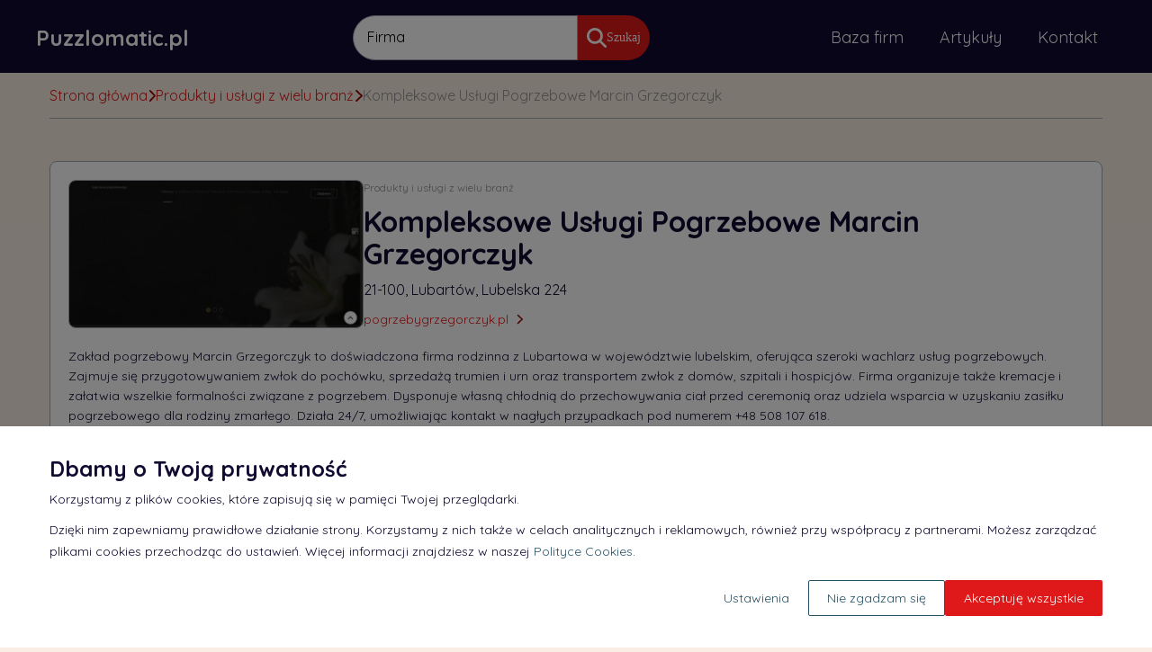

--- FILE ---
content_type: text/html
request_url: https://www.puzzlomatic.pl/firma/kompleksowe-uslugi-pogrzebowe-marcin-grzegorczyk-5085/
body_size: 13007
content:
<!DOCTYPE html><html><head><meta charSet="utf-8"/><meta http-equiv="x-ua-compatible" content="ie=edge"/><meta name="viewport" content="width=device-width, initial-scale=1, shrink-to-fit=no"/><meta name="generator" content="Gatsby 5.11.0"/><meta name="description" content="" data-gatsby-head="true"/><meta name="google-site-verification" content="c8BFrDdQijG3Lfz9y6_KzFCpMOPnyU6tjQia4eCwdaE" data-gatsby-head="true"/><style data-href="/styles.342529b88f421478cbc4.css" data-identity="gatsby-global-css">*,:after,:before{-webkit-font-smoothing:antialiased;-moz-osx-font-smoothing:grayscale;box-sizing:border-box}html{font-size:62.5%}a,button,input,select,textarea{-webkit-tap-highlight-color:rgba(0,0,0,0)}img{border-style:none;max-width:100%;vertical-align:middle}html{scroll-behavior:smooth}body{background-color:#f9ede4;color:#130a31;font-family:Quicksand,sans-serif;font-size:1.6rem;font-weight:400;margin:0;padding:0}main{min-height:calc(100vh - 231px)}a{color:#df1919;text-decoration:none;transition:color .3s ease-in-out}a:hover{color:#9a0a0a;text-decoration:underline}p{color:#130a31;font-family:Quicksand,sans-serif;font-size:1.6rem;font-weight:400;line-height:2.4rem;margin:0 0 1rem}h1{font-size:3.2rem;line-height:3.6rem}h1,h2{color:#130a31;font-family:Quicksand,sans-serif;font-weight:700;margin:0 0 1rem}h2{font-size:2.8rem;line-height:3.2rem}h3{color:#130a31;font-family:Quicksand,sans-serif;font-size:2.4rem;font-weight:700;line-height:2.8rem;margin:0 0 1rem}.tableOfContents{margin-top:2rem}.tableOfContents li{margin-top:.8rem}.tableOfContents-title{font-size:2.4rem;line-height:2.8rem}.tableOfContents-title,h4{color:#130a31;font-family:Quicksand,sans-serif;font-weight:700;margin:0 0 1rem}h4{font-size:2rem;line-height:2.4rem}.site-cHV6emxvbWF0aWMucGw-input,.site-cHV6emxvbWF0aWMucGw-textarea{align-items:center;background-color:#fff;border:1px solid #a5a9b4;border-radius:2.5rem;display:flex;font-family:Quicksand,sans-serif;font-size:1.6rem;font-weight:400;height:5rem;line-height:2.1rem;outline:none;padding:0 1.5rem .3rem;width:100%}.site-cHV6emxvbWF0aWMucGw-input:-ms-input-placeholder,.site-cHV6emxvbWF0aWMucGw-input::-webkit-input-placeholder,.site-cHV6emxvbWF0aWMucGw-input::placeholder,.site-cHV6emxvbWF0aWMucGw-textarea:-ms-input-placeholder,.site-cHV6emxvbWF0aWMucGw-textarea::-webkit-input-placeholder,.site-cHV6emxvbWF0aWMucGw-textarea::placeholder{color:#000;font-family:Quicksand,sans-serif;font-size:1.4rem}.site-cHV6emxvbWF0aWMucGw-input:-webkit-autofill,.site-cHV6emxvbWF0aWMucGw-input:-webkit-autofill:focus,.site-cHV6emxvbWF0aWMucGw-input:-webkit-autofill:hover,.site-cHV6emxvbWF0aWMucGw-textarea:-webkit-autofill,.site-cHV6emxvbWF0aWMucGw-textarea:-webkit-autofill:focus,.site-cHV6emxvbWF0aWMucGw-textarea:-webkit-autofill:hover{background-clip:text;-webkit-background-clip:text;color:#130a31;font-family:Quicksand,sans-serif;font-size:1.6rem;font-style:normal}.site-cHV6emxvbWF0aWMucGw-input:-moz-submit-invalid,.site-cHV6emxvbWF0aWMucGw-input:-moz-ui-invalid,.site-cHV6emxvbWF0aWMucGw-input:invalid,.site-cHV6emxvbWF0aWMucGw-textarea:-moz-submit-invalid,.site-cHV6emxvbWF0aWMucGw-textarea:-moz-ui-invalid,.site-cHV6emxvbWF0aWMucGw-textarea:invalid{box-shadow:none}.site-cHV6emxvbWF0aWMucGw-input.dirty:invalid,.site-cHV6emxvbWF0aWMucGw-textarea.dirty:invalid{border:2px solid #c60808;color:#c60808}.site-cHV6emxvbWF0aWMucGw-textarea{height:auto;min-height:14.4rem;padding:1.5rem;resize:none}.site-cHV6emxvbWF0aWMucGw-button{align-items:center;background:#df1919;border:none;border-radius:50px;box-shadow:0 3px 6px rgba(0,0,0,.157);color:#fff;cursor:pointer;display:flex;font-family:Merriweather,serif;font-size:1.4rem;height:4.5rem;justify-content:center;outline:none;padding:0 2rem}.site-cHV6emxvbWF0aWMucGw-button:hover{background:#9a0a0a;color:#fff}.box{background-color:#fff;border:.1rem solid #a5a9b4;border-radius:.8rem;box-shadow:0 3px 6px rgba(0,0,0,.157)}.container{margin:0 auto;padding:0 1.5rem;width:100%}@media(min-width:576px){.container{max-width:57rem}}@media(min-width:768px){.container{max-width:78rem}}@media(min-width:992px){.container{max-width:97rem}}@media(min-width:1200px){.container{max-width:120rem}}.lds-ellipsis{display:inline-block;height:80px;position:relative;width:80px}.lds-ellipsis div{animation-timing-function:cubic-bezier(0,1,1,0);background:#a5a9b4;border-radius:50%;height:13px;position:absolute;top:33px;width:13px}.lds-ellipsis div:first-child{animation:lds-ellipsis1 .6s infinite;left:8px}.lds-ellipsis div:nth-child(2){animation:lds-ellipsis2 .6s infinite;left:8px}.lds-ellipsis div:nth-child(3){animation:lds-ellipsis2 .6s infinite;left:32px}.lds-ellipsis div:nth-child(4){animation:lds-ellipsis3 .6s infinite;left:56px}@keyframes lds-ellipsis1{0%{transform:scale(0)}to{transform:scale(1)}}@keyframes lds-ellipsis3{0%{transform:scale(1)}to{transform:scale(0)}}@keyframes lds-ellipsis2{0%{transform:translate(0)}to{transform:translate(24px)}}.site-cHV6emxvbWF0aWMucGw-search-bar{border-radius:42px;margin:3rem auto 0}.site-cHV6emxvbWF0aWMucGw-search-bar-form{display:flex;flex-direction:column;min-width:26rem;position:relative}.site-cHV6emxvbWF0aWMucGw-search-bar-input{width:100%}.site-cHV6emxvbWF0aWMucGw-search-bar-input ::placeholder{color:#000}.site-cHV6emxvbWF0aWMucGw-search-bar-input input{background-color:#fff;border-radius:2.5rem}.site-cHV6emxvbWF0aWMucGw-search-bar-button{flex-shrink:0;margin-top:1rem;width:100%}.site-cHV6emxvbWF0aWMucGw-search-bar-button button{border-radius:2.5rem;box-shadow:none;height:5rem;padding:0;width:100%}.site-cHV6emxvbWF0aWMucGw-search-bar-button button svg{height:2.2rem;width:2.2rem}@media(min-width:768px){.site-cHV6emxvbWF0aWMucGw-search-bar-form{flex-direction:row;margin:0 auto;width:50rem}.site-cHV6emxvbWF0aWMucGw-search-bar-input input{border-radius:2.5rem 0 0 2.5rem}.site-cHV6emxvbWF0aWMucGw-search-bar-button{margin-top:0;width:10rem}.site-cHV6emxvbWF0aWMucGw-search-bar-button button{border-radius:0 2.5rem 2.5rem 0}}@media(min-width:992px){.site-cHV6emxvbWF0aWMucGw-search-bar{margin:1.5rem 0 0;min-width:33rem}.site-cHV6emxvbWF0aWMucGw-search-bar-form{max-width:33rem;width:33rem}.site-cHV6emxvbWF0aWMucGw-search-bar-button{width:8rem}}@media(min-width:1200px){.site-cHV6emxvbWF0aWMucGw-search-bar{margin:0}.site-cHV6emxvbWF0aWMucGw-search-bar-form{width:40rem}}.site-cHV6emxvbWF0aWMucGw-company-box{display:flex;flex-direction:column;gap:1.5rem;padding:2rem;position:relative}.site-cHV6emxvbWF0aWMucGw-company-box-image{aspect-ratio:328/203;border-radius:.8rem;flex-shrink:0;min-width:25.7rem;width:100%}.site-cHV6emxvbWF0aWMucGw-company-box-image img{border:1px solid #a5a9b4;border-radius:.8rem;height:100%;object-fit:cover}.site-cHV6emxvbWF0aWMucGw-company-box-content{display:flex;flex-direction:column;width:100%}.site-cHV6emxvbWF0aWMucGw-company-box-content .site-cHV6emxvbWF0aWMucGw-company-box-categoryGroup{color:#959595}.site-cHV6emxvbWF0aWMucGw-company-box-content .site-cHV6emxvbWF0aWMucGw-company-box-categoryGroup:hover{color:#959595;text-decoration:underline}.site-cHV6emxvbWF0aWMucGw-company-box-content a svg{position:absolute;top:5px}.site-cHV6emxvbWF0aWMucGw-company-box-content a h4{color:#df1919;font-family:Quicksand,sans-serif;transition:color .3s ease-in-out}.site-cHV6emxvbWF0aWMucGw-company-box-content a h4:hover{color:#9a0a0a}@supports(-moz-appearance:none){.site-cHV6emxvbWF0aWMucGw-company-box-content a svg{top:5px}}.site-cHV6emxvbWF0aWMucGw-company-box-content a p{color:#959595;font-size:1.2rem;line-height:1.8rem;margin-top:2rem;transition:color .3s ease-in-out}.site-cHV6emxvbWF0aWMucGw-company-box-content a p:hover{color:#9a0a0a}.site-cHV6emxvbWF0aWMucGw-company-box-name{color:#130a31;font-weight:700;margin-bottom:1rem;word-break:break-word}.site-cHV6emxvbWF0aWMucGw-company-box-name:hover{color:#130a31}.site-cHV6emxvbWF0aWMucGw-company-box-address{font-size:1.4rem;line-height:1.8rem;margin-bottom:3.6rem;margin-top:1.3rem}.site-cHV6emxvbWF0aWMucGw-company-box-webpage{-webkit-line-clamp:1;-webkit-box-orient:vertical;display:-webkit-box;font-size:1.4rem;font-weight:500;line-height:1.6rem;margin-top:1.3rem;overflow:hidden;white-space:nowrap}.site-cHV6emxvbWF0aWMucGw-company-box-webpage svg{color:#9a0a0a;height:1.2rem;margin-bottom:.1rem;margin-left:.8rem;margin-right:.5rem}.site-cHV6emxvbWF0aWMucGw-company-box-webpage span{white-space:normal;word-break:break-all}.site-cHV6emxvbWF0aWMucGw-company-box-webpage:hover{font-weight:700;text-decoration:none}.site-cHV6emxvbWF0aWMucGw-company-box-webpage-content{bottom:2rem;left:2rem;position:absolute}.site-cHV6emxvbWF0aWMucGw-company-box-webpage-content .fa-chevron-right{color:#9a0a0a;height:14px;margin:-4px 0 4px 5px;width:12px}.site-cHV6emxvbWF0aWMucGw-company-box-category{color:#959595;font-size:1.2rem;line-height:1.8rem}.site-cHV6emxvbWF0aWMucGw-company-box-category.disabled{color:#959595;margin-top:2rem}.site-cHV6emxvbWF0aWMucGw-company-box-category:hover{color:#9a0a0a;text-decoration:underline}@media(min-width:768px){.site-cHV6emxvbWF0aWMucGw-company-box-info{margin-left:2.3rem}.site-cHV6emxvbWF0aWMucGw-company-box-image{flex-shrink:0;max-width:22.1rem;min-width:0}.site-cHV6emxvbWF0aWMucGw-company-box-image img{height:100%}@supports(-moz-appearance:none){.site-cHV6emxvbWF0aWMucGw-company-box-image{max-width:22.1rem}}.site-cHV6emxvbWF0aWMucGw-company-box-content{flex-direction:row;max-width:100%;width:auto}.site-cHV6emxvbWF0aWMucGw-company-box-content a p{margin-top:0}.site-cHV6emxvbWF0aWMucGw-company-box-address{margin-bottom:1rem}.site-cHV6emxvbWF0aWMucGw-company-box-webpage-content{bottom:0;left:0;position:relative}}@media(min-width:992px){.site-cHV6emxvbWF0aWMucGw-company-box{gap:0}@supports(-moz-appearance:none){.site-cHV6emxvbWF0aWMucGw-company-box-description{margin-bottom:2rem}}.site-cHV6emxvbWF0aWMucGw-company-box-image{max-width:18.3rem}.site-cHV6emxvbWF0aWMucGw-company-box-image img{height:11.5rem}}.pagination,.pagination-button{display:flex;justify-content:center}.pagination-button{align-items:center;border:.1rem solid transparent;border-radius:50%;color:#130a31;cursor:pointer;height:4rem;margin:0 .3rem;min-width:4rem;transition:all .3s ease-in-out}.pagination-button-4,.pagination-button-5{display:none}.pagination-button.next,.pagination-button.prev{border:none}.pagination-button.next svg path,.pagination-button.prev svg path{stroke:#df1919}.pagination-button.next:hover,.pagination-button.prev:hover{background:transparent;border:none}.pagination-button.next{color:#df1919}.pagination-button.next svg{color:#df1919;transform:rotate(180deg)}.pagination-button.between{border:.1rem solid transparent;color:#130a31;pointer-events:none}.pagination-button.active{background-color:#9a0a0a;border:.1rem solid #9a0a0a;color:#fff;pointer-events:none}.pagination-button.disabled{color:#959595;pointer-events:none}.pagination-button.disabled svg path{stroke:#959595}.pagination-button:hover{background:#fff;color:#130a31;text-decoration:none}@media(min-width:576px){.pagination-button{margin:0 .5rem;min-width:4.5rem;padding:0 .5rem}.pagination-button-4,.pagination-button-5{display:flex}}.site-cHV6emxvbWF0aWMucGw-single-article-box{margin:0 auto 5rem;max-width:77rem;padding:3.1rem 3.3rem 3.4rem 3.1rem}.site-cHV6emxvbWF0aWMucGw-single-article-image img{object-fit:cover;width:100%}.site-cHV6emxvbWF0aWMucGw-single-article-title{margin-bottom:0;margin-top:2.5rem}.site-cHV6emxvbWF0aWMucGw-single-article-created{margin-bottom:2rem;margin-top:3rem}.site-cHV6emxvbWF0aWMucGw-single-article-content>p:first-of-type{font-weight:700}.site-cHV6emxvbWF0aWMucGw-single-article-content ul li{list-style-type:none;position:relative}.site-cHV6emxvbWF0aWMucGw-single-article-content ul li:before{background-color:#df1919;border-radius:50%;content:"";height:10px;left:-2rem;position:absolute;top:6px;width:10px}.site-cHV6emxvbWF0aWMucGw-cookies-config-popup{align-items:center;background-color:rgba(0,0,0,.5);display:flex;height:100%;justify-content:center;left:0;padding:15px;position:fixed;top:0;width:100%}.site-cHV6emxvbWF0aWMucGw-cookies-config-popup-box{background-color:#fff;border-radius:8px;box-shadow:0 3px 6px rgba(0,0,0,.157);max-height:100%;max-width:100rem;overflow:auto;padding:3rem 2rem 2rem;position:relative;width:100%}.site-cHV6emxvbWF0aWMucGw-cookies-config-popup-title{margin-bottom:3rem}.site-cHV6emxvbWF0aWMucGw-cookies-config-popup-tabs{display:flex;flex-direction:column;gap:3rem;margin-bottom:3rem;min-height:21rem}.site-cHV6emxvbWF0aWMucGw-cookies-config-popup-tabs-buttons{align-items:center;display:flex;flex-direction:column;flex-shrink:0;gap:1.5rem}.site-cHV6emxvbWF0aWMucGw-cookies-config-popup-tabs-buttons button{background:#f1f1f1;border:none;border-left:5px solid transparent;border-radius:4px;color:#000;cursor:pointer;font-size:1.6rem;font-weight:700;outline:none;padding:1.2rem 2rem;text-decoration:none;width:100%}.site-cHV6emxvbWF0aWMucGw-cookies-config-popup-tabs-buttons button.active{background:#dedede;border-left:5px solid #000;color:#000;text-decoration:none}.site-cHV6emxvbWF0aWMucGw-cookies-config-popup-tabs-buttons button:active,.site-cHV6emxvbWF0aWMucGw-cookies-config-popup-tabs-buttons button:focus,.site-cHV6emxvbWF0aWMucGw-cookies-config-popup-tabs-buttons button:hover{background:#dedede;color:#000;text-decoration:none}.site-cHV6emxvbWF0aWMucGw-cookies-config-popup-tabs-description{font-size:1.4rem}.site-cHV6emxvbWF0aWMucGw-cookies-config-popup-tabs-checkbox{align-items:center;display:flex;gap:1rem}.site-cHV6emxvbWF0aWMucGw-cookies-config-popup-tabs-checkbox-box{align-items:center;background:#fff;border:1px solid #a4a4a4;border-radius:4px;color:#fff;cursor:pointer;display:flex;height:3rem;justify-content:center;position:relative;width:3rem}.site-cHV6emxvbWF0aWMucGw-cookies-config-popup-tabs-checkbox-box.checked{background:#df1919}.site-cHV6emxvbWF0aWMucGw-cookies-config-popup-tabs-checkbox-label{font-size:1.6rem;margin:0;padding:0}.site-cHV6emxvbWF0aWMucGw-cookies-config-popup-tabs-checkbox.disabled{opacity:.5;pointer-events:none}.site-cHV6emxvbWF0aWMucGw-cookies-config-popup-buttons{display:flex;flex-direction:column;gap:1.5rem}.site-cHV6emxvbWF0aWMucGw-cookies-config-popup-buttons button{cursor:pointer;padding:1.2rem 2rem;transition:all .2s ease-in}.site-cHV6emxvbWF0aWMucGw-cookies-config-popup-buttons button:first-child{background-color:transparent;border:1px solid #000}.site-cHV6emxvbWF0aWMucGw-cookies-config-popup-buttons button:last-child{background-color:#df1919;border:1px solid transparent;color:#fff}.site-cHV6emxvbWF0aWMucGw-cookies-config-popup-buttons button:hover{background:#9a0a0a;border:1px solid transparent;color:#fff;text-decoration:none}.site-cHV6emxvbWF0aWMucGw-cookies-config-popup-close{background-color:transparent;border:none;color:#df1919;cursor:pointer;font-size:2.5rem;height:2rem;margin:0;padding:0;position:absolute;right:1rem;top:1rem;transition:all .2s ease-in;width:2rem}.site-cHV6emxvbWF0aWMucGw-cookies-config-popup-close svg{height:100%;width:100%}.site-cHV6emxvbWF0aWMucGw-cookies-config-popup-close:hover{color:#9a0a0a;text-decoration:none}@media(min-width:576px){.site-cHV6emxvbWF0aWMucGw-cookies-config-popup-box{padding:3rem 5rem}.site-cHV6emxvbWF0aWMucGw-cookies-config-popup-tabs,.site-cHV6emxvbWF0aWMucGw-cookies-config-popup-tabs-buttons{flex-direction:column}.site-cHV6emxvbWF0aWMucGw-cookies-config-popup-close{right:2rem;top:2rem}}@media(min-width:768px){.site-cHV6emxvbWF0aWMucGw-cookies-config-popup-tabs{flex-direction:row}.site-cHV6emxvbWF0aWMucGw-cookies-config-popup-buttons{flex-direction:row;justify-content:flex-end}}.site-cHV6emxvbWF0aWMucGw-cookies-popup{align-items:flex-end;background-color:rgba(0,0,0,.5);display:flex;height:100%;left:0;position:fixed;top:0;width:100%}.site-cHV6emxvbWF0aWMucGw-cookies-popup-wrapper{align-items:center;background-color:#fff;display:flex;padding:1.5rem 0;width:100%}.site-cHV6emxvbWF0aWMucGw-cookies-popup-content{align-items:center;display:flex;flex-direction:column;gap:3rem;margin-bottom:1rem}.site-cHV6emxvbWF0aWMucGw-cookies-popup-content-icon{flex-shrink:0;height:60px;width:60px}.site-cHV6emxvbWF0aWMucGw-cookies-popup-content-icon svg{height:100%;width:100%}.site-cHV6emxvbWF0aWMucGw-cookies-popup-content-icon svg path{fill:#df1919}.site-cHV6emxvbWF0aWMucGw-cookies-popup-content-description{color:#000}.site-cHV6emxvbWF0aWMucGw-cookies-popup-content-description p{font-size:1.4rem}.site-cHV6emxvbWF0aWMucGw-cookies-popup-content-description p.subtitle{font-size:1.8rem;font-weight:700}.site-cHV6emxvbWF0aWMucGw-cookies-popup-content-description p a{color:#265165}.site-cHV6emxvbWF0aWMucGw-cookies-popup-content-description p a:hover{text-decoration:underline}.site-cHV6emxvbWF0aWMucGw-cookies-popup-content-description p:last-child{margin-bottom:0}.site-cHV6emxvbWF0aWMucGw-cookies-popup-buttons{align-items:center;display:flex;flex-wrap:wrap;gap:1.5rem;justify-content:flex-end}.site-cHV6emxvbWF0aWMucGw-cookies-popup-buttons-button{background:#fff;border:1px solid transparent;border-radius:.2rem;color:#265165;cursor:pointer;font-family:Quicksand,sans-serif;font-size:1.4rem;outline:none;padding:1rem 2rem;transition:all .2s ease-in}.site-cHV6emxvbWF0aWMucGw-cookies-popup-buttons-button.config:hover{text-decoration:underline}.site-cHV6emxvbWF0aWMucGw-cookies-popup-buttons-button.reject{border:1px solid #265165}.site-cHV6emxvbWF0aWMucGw-cookies-popup-buttons-button.reject:hover{background:#df1919;border:1px solid transparent;color:#fff;text-decoration:none}.site-cHV6emxvbWF0aWMucGw-cookies-popup-buttons-button.accept{background:#df1919;border:1px solid transparent;color:#fff}.site-cHV6emxvbWF0aWMucGw-cookies-popup-buttons-button.accept:hover{border:1px solid #000;color:#fff}@media(min-width:576px){.site-cHV6emxvbWF0aWMucGw-cookies-popup-wrapper{padding:3.5rem 0}.site-cHV6emxvbWF0aWMucGw-cookies-popup-content{flex-direction:row;margin-bottom:2rem}.site-cHV6emxvbWF0aWMucGw-cookies-popup-content-description p.subtitle{font-size:2.4rem}}.site-cHV6emxvbWF0aWMucGw-cookies-table-box{margin-bottom:3rem;padding:5rem 1.5rem 3rem}.site-cHV6emxvbWF0aWMucGw-cookies-table-box header{margin-bottom:3rem;text-align:center}.site-cHV6emxvbWF0aWMucGw-cookies-table-box header h1 span{text-transform:capitalize}.site-cHV6emxvbWF0aWMucGw-cookies-table-wrapper{overflow-x:scroll;transform:rotateX(180deg)}.site-cHV6emxvbWF0aWMucGw-cookies-table-wrapper table{border-collapse:collapse;transform:rotateX(180deg)}.site-cHV6emxvbWF0aWMucGw-cookies-table-wrapper table thead tr{border-bottom:1px solid #000}.site-cHV6emxvbWF0aWMucGw-cookies-table-wrapper table thead tr th{padding:.7rem .5rem}.site-cHV6emxvbWF0aWMucGw-cookies-table-wrapper table tbody tr{border-bottom:1px solid #eee}.site-cHV6emxvbWF0aWMucGw-cookies-table-wrapper table tbody tr td{font-size:1.4rem;font-weight:300;padding:.7rem .5rem}.site-cHV6emxvbWF0aWMucGw-cookies-table-wrapper table tbody tr td:first-child{font-weight:700}.site-cHV6emxvbWF0aWMucGw-cookies-table-wrapper table tbody tr td:nth-child(2),.site-cHV6emxvbWF0aWMucGw-cookies-table-wrapper table tbody tr td:nth-child(3),.site-cHV6emxvbWF0aWMucGw-cookies-table-wrapper table tbody tr td:nth-child(4),.site-cHV6emxvbWF0aWMucGw-cookies-table-wrapper table tbody tr td:nth-child(5){text-align:center}.site-cHV6emxvbWF0aWMucGw-cookies-table-wrapper table tbody tr td:nth-child(6){min-width:35rem}.site-cHV6emxvbWF0aWMucGw-cookies-table-wrapper table tbody tr:last-child{border-bottom:none}.site-cHV6emxvbWF0aWMucGw-articles-list{margin-bottom:5rem}.site-cHV6emxvbWF0aWMucGw-articles-list-header{border-bottom:.1rem solid #a5a9b4;margin-bottom:3rem;padding-bottom:1.2rem;text-align:center}.site-cHV6emxvbWF0aWMucGw-articles-list-header.left{text-align:left}.site-cHV6emxvbWF0aWMucGw-articles-list-header span,.site-cHV6emxvbWF0aWMucGw-articles-list-header.left strong{color:#df1919}.site-cHV6emxvbWF0aWMucGw-articles-list-list{display:grid;gap:3rem;grid-template-columns:1fr;margin-bottom:4rem}.site-cHV6emxvbWF0aWMucGw-articles-list-list .site-cHV6emxvbWF0aWMucGw-article-box{padding:2.1rem 2.4rem 2.1rem 2.1rem;position:relative}.site-cHV6emxvbWF0aWMucGw-articles-list-list .site-cHV6emxvbWF0aWMucGw-article-box-image img{border-radius:.8rem .8rem 0 0}.site-cHV6emxvbWF0aWMucGw-articles-list-list .site-cHV6emxvbWF0aWMucGw-article-box-name{margin:1.8rem 0 3.3rem}.site-cHV6emxvbWF0aWMucGw-articles-list-list .site-cHV6emxvbWF0aWMucGw-article-box-webpage-content{font-size:1.4rem;line-height:1.8rem}.site-cHV6emxvbWF0aWMucGw-articles-list-list .site-cHV6emxvbWF0aWMucGw-article-box-webpage-content:hover{font-weight:700;text-decoration:none}.site-cHV6emxvbWF0aWMucGw-articles-list-list .site-cHV6emxvbWF0aWMucGw-article-box-webpage-content .fa-chevron-right{color:#9a0a0a}.site-cHV6emxvbWF0aWMucGw-articles-list-list .site-cHV6emxvbWF0aWMucGw-article-box-content a{bottom:2rem;position:absolute}.site-cHV6emxvbWF0aWMucGw-articles-list-list .site-cHV6emxvbWF0aWMucGw-articles-box-name{color:#df1919;margin-left:0}.site-cHV6emxvbWF0aWMucGw-articles-list-list .site-cHV6emxvbWF0aWMucGw-articles-box-name:hover{color:#9a0a0a}.site-cHV6emxvbWF0aWMucGw-articles-list-list .site-cHV6emxvbWF0aWMucGw-articles-box-main{display:flex;flex-direction:column}.site-cHV6emxvbWF0aWMucGw-articles-list-list .site-cHV6emxvbWF0aWMucGw-articles-box-main .site-cHV6emxvbWF0aWMucGw-articles-box-info a svg path{color:#9a0a0a}.site-cHV6emxvbWF0aWMucGw-articles-list-list .site-cHV6emxvbWF0aWMucGw-articles-box-main .site-cHV6emxvbWF0aWMucGw-articles-box-info a p{color:#df1919;font-size:2rem;font-weight:700;line-height:2.4rem}.site-cHV6emxvbWF0aWMucGw-articles-list-list .site-cHV6emxvbWF0aWMucGw-articles-box-main .site-cHV6emxvbWF0aWMucGw-articles-box-info a:hover p{color:#9a0a0a}@media(min-width:768px){.site-cHV6emxvbWF0aWMucGw-articles-list-list{grid-template-columns:1fr 1fr}.site-cHV6emxvbWF0aWMucGw-articles-list .site-cHV6emxvbWF0aWMucGw-articles-box-content,.site-cHV6emxvbWF0aWMucGw-articles-list .site-cHV6emxvbWF0aWMucGw-articles-box-main{flex-direction:row}}@media(min-width:992px){.site-cHV6emxvbWF0aWMucGw-articles-list-list{grid-template-columns:1fr 1fr 1fr}.site-cHV6emxvbWF0aWMucGw-articles-list .site-cHV6emxvbWF0aWMucGw-articles-box-main{flex-direction:row}.site-cHV6emxvbWF0aWMucGw-articles-list .site-cHV6emxvbWF0aWMucGw-articles-box-content{flex-direction:column}}@media(min-width:1200px){.site-cHV6emxvbWF0aWMucGw-articles-list .site-cHV6emxvbWF0aWMucGw-articles-box-content{flex-direction:row}}.site-cHV6emxvbWF0aWMucGw-header{background:url(/static/hero-background-2ec693a0671dfea569b6dc277ae74bee.jpg) center 45% no-repeat;background-size:cover}.site-cHV6emxvbWF0aWMucGw-header-top{background:#130a31;padding:1.1rem 1rem 1.6rem}.site-cHV6emxvbWF0aWMucGw-header-navbar{display:flex;flex-direction:column;margin:2rem auto;position:relative}.site-cHV6emxvbWF0aWMucGw-header-navbar-logo{color:#fff;font-family:Quicksand,sans-serif;font-size:2rem;font-weight:700;text-decoration:none}.site-cHV6emxvbWF0aWMucGw-header-navbar-logo:hover{color:#fff;text-decoration:none}.site-cHV6emxvbWF0aWMucGw-header-navbar-navlinks{align-items:center;display:flex;flex-direction:column;gap:3.4rem;max-height:0;overflow:hidden}.site-cHV6emxvbWF0aWMucGw-header-navbar-navlinks-button{color:#fff;position:absolute;right:0;top:0}.site-cHV6emxvbWF0aWMucGw-header-navbar-navlinks-button svg{height:2.4rem;width:2.4rem}.site-cHV6emxvbWF0aWMucGw-header-navbar-navlinks a{align-items:center;border-bottom:.1rem solid;border-color:transparent;color:#fff;display:flex;flex-shrink:0;font-size:1.8rem;height:4rem;justify-content:center;line-height:1.8rem;transition:border-color .3s ease-in-out}.site-cHV6emxvbWF0aWMucGw-header-navbar-navlinks a:hover{border-bottom:.1rem solid #fff;color:#fff;text-decoration:none}.site-cHV6emxvbWF0aWMucGw-header-navbar-navlinks.show{margin-top:5.2rem;max-height:20rem}.site-cHV6emxvbWF0aWMucGw-header-searchbar-button{color:#fff;position:absolute;right:4rem;top:3px}.site-cHV6emxvbWF0aWMucGw-header-searchbar-button .fa-xmark{height:2.5rem}.site-cHV6emxvbWF0aWMucGw-header-searchbar-button .fa-magnifying-glass{height:1.8rem}.site-cHV6emxvbWF0aWMucGw-header-content{margin:0 auto;max-width:59rem;text-align:center}.site-cHV6emxvbWF0aWMucGw-header-content-title{color:#fff;font-size:3.2rem;line-height:2.8rem;margin-bottom:2rem}.site-cHV6emxvbWF0aWMucGw-header-content-subtitle{color:#fff;font-family:Quicksand,sans-serif;font-size:2.8rem;font-weight:700;line-height:3.2rem;margin-bottom:3.5rem}.site-cHV6emxvbWF0aWMucGw-header-content-description{color:#fff;margin-bottom:0}.site-cHV6emxvbWF0aWMucGw-header-content.home{padding:5rem 0 8.5rem}.site-cHV6emxvbWF0aWMucGw-header.home{background:url(/static/hero-background-2ec693a0671dfea569b6dc277ae74bee.jpg) no-repeat;background-position:center 50%;margin-bottom:6.5rem}.site-cHV6emxvbWF0aWMucGw-header.home .site-cHV6emxvbWF0aWMucGw-header-container.container{height:100%}.site-cHV6emxvbWF0aWMucGw-header-content.home{margin:0 auto}@media(min-width:576px){.site-cHV6emxvbWF0aWMucGw-header-navbar{max-width:57rem}}@media(min-width:768px){.site-cHV6emxvbWF0aWMucGw-header-top{padding:1.7rem 1.5rem 1.4rem}.site-cHV6emxvbWF0aWMucGw-header-navbar{align-items:center;flex-direction:row;flex-wrap:wrap;justify-content:space-between;max-width:78rem}.site-cHV6emxvbWF0aWMucGw-header-navbar-logo{font-size:2.4rem;line-height:2.4rem;padding-top:.6rem}.site-cHV6emxvbWF0aWMucGw-header-navbar-navlinks{flex-direction:row;gap:3rem;justify-content:flex-end;max-height:100%}.site-cHV6emxvbWF0aWMucGw-header-navbar-navlinks-button{display:none}.site-cHV6emxvbWF0aWMucGw-header-searchbar-button{position:static}.site-cHV6emxvbWF0aWMucGw-header-content{margin:auto}.site-cHV6emxvbWF0aWMucGw-header-content-title{font-size:3.2rem;line-height:3.6rem}.site-cHV6emxvbWF0aWMucGw-header-content-subtitle{line-height:3.2rem}.site-cHV6emxvbWF0aWMucGw-header-content.home{max-width:74rem;padding:10rem 0 11rem}.site-cHV6emxvbWF0aWMucGw-header-content-searchbar{margin:0 auto;order:1}.site-cHV6emxvbWF0aWMucGw-header-content-searchbar.show{order:1}}@media(min-width:992px){.site-cHV6emxvbWF0aWMucGw-header-navbar{max-width:97rem}.site-cHV6emxvbWF0aWMucGw-header-navbar-logo{font-size:2.4rem;line-height:2.4rem;padding-top:0}.site-cHV6emxvbWF0aWMucGw-header-navbar-navlinks{align-items:center;gap:2rem}.site-cHV6emxvbWF0aWMucGw-header-navbar-navlinks a{margin:0 2rem}.site-cHV6emxvbWF0aWMucGw-header-content-searchbar{order:0}.site-cHV6emxvbWF0aWMucGw-header-content-title{font-size:4.2rem}.site-cHV6emxvbWF0aWMucGw-header-content.home{align-items:center;display:flex;flex-direction:row;justify-content:space-between;max-width:96rem}.site-cHV6emxvbWF0aWMucGw-header-content-text{width:62.6rem}}@media(min-width:1200px){.site-cHV6emxvbWF0aWMucGw-header-navbar{margin:0 auto;max-width:120rem}.site-cHV6emxvbWF0aWMucGw-header-navbar-navlinks{gap:2rem}.site-cHV6emxvbWF0aWMucGw-header-content-searchbar,.site-cHV6emxvbWF0aWMucGw-header-content-searchbar.show{order:0}}@media(min-width:1920px){.site-cHV6emxvbWF0aWMucGw-header.home{background-size:cover}}.site-cHV6emxvbWF0aWMucGw-breadcrumbs-items{align-items:center;border-bottom:1px solid #a5a9b4;display:flex;gap:.7rem;margin-bottom:4.7rem;overflow:hidden;overflow-wrap:break-word;padding:1.5rem 0;white-space:nowrap}.site-cHV6emxvbWF0aWMucGw-breadcrumbs-item svg{color:#9a0a0a;height:1.5rem}.site-cHV6emxvbWF0aWMucGw-breadcrumbs-item.last{color:#959595;pointer-events:none}.site-cHV6emxvbWF0aWMucGw-latest-companies{margin-bottom:6.5rem}.site-cHV6emxvbWF0aWMucGw-latest-companies-header{border-bottom:.1rem solid #a5a9b4;margin-bottom:3rem;padding-bottom:1.2rem;text-align:center}.site-cHV6emxvbWF0aWMucGw-latest-companies-list{display:grid;gap:3rem;grid-template-columns:1fr}@media(min-width:768px){.site-cHV6emxvbWF0aWMucGw-latest-companies-list{grid-template-columns:1fr}}@media(min-width:992px){.site-cHV6emxvbWF0aWMucGw-latest-companies-list{grid-template-columns:1fr 1fr}}.site-cHV6emxvbWF0aWMucGw-categories{background-color:#592b83;padding:6.5rem 0 5.3rem}.site-cHV6emxvbWF0aWMucGw-categories-header{border-bottom:.1rem solid #a5a9b4;color:#fff;margin-bottom:3rem;padding-bottom:1.2rem;text-align:center}.site-cHV6emxvbWF0aWMucGw-categories-list{background-color:transparent;border:none;display:grid;gap:1rem;grid-template-columns:1fr}.site-cHV6emxvbWF0aWMucGw-categories-box{align-items:center;background-color:transparent;border:none;box-shadow:none;display:flex;flex-direction:row;justify-content:flex-start;position:relative;text-align:center;transition:background-color .3s ease-in-out;width:100%}.site-cHV6emxvbWF0aWMucGw-categories-box h4{color:#fff;font-size:1.6rem;font-weight:700;line-height:2rem;margin-bottom:0;text-align:left;transition:color .3s ease-in-out}.site-cHV6emxvbWF0aWMucGw-categories-box .angleRight{color:#fff;font-size:1.5rem;height:2.3rem;line-height:2.8rem;margin-right:.7rem}.site-cHV6emxvbWF0aWMucGw-categories-box:hover h4{text-decoration:underline}@media(min-width:768px){.site-cHV6emxvbWF0aWMucGw-categories-list{grid-template-columns:1fr 1fr}.site-cHV6emxvbWF0aWMucGw-categories-box:after{background:#a5a9b4;content:"";height:calc(100% + 10px);position:absolute;right:6px;width:2px}.site-cHV6emxvbWF0aWMucGw-categories-box:nth-child(2n):after{display:none}}@media(min-width:992px){.site-cHV6emxvbWF0aWMucGw-categories-list{grid-template-columns:1fr 1fr 1fr}.site-cHV6emxvbWF0aWMucGw-categories-box:nth-child(2n):after{display:block}.site-cHV6emxvbWF0aWMucGw-categories-box:nth-child(3n):after{display:none}}.site-cHV6emxvbWF0aWMucGw-companies-list{margin-bottom:5rem}.site-cHV6emxvbWF0aWMucGw-companies-list-header{border-bottom:.1rem solid #a5a9b4;margin-bottom:3rem;padding-bottom:1.2rem;text-align:center}.site-cHV6emxvbWF0aWMucGw-companies-list-header.left{text-align:left}.site-cHV6emxvbWF0aWMucGw-companies-list-header span,.site-cHV6emxvbWF0aWMucGw-companies-list-header.left strong{color:#df1919}.site-cHV6emxvbWF0aWMucGw-companies-list-list{display:grid;gap:3rem;grid-template-columns:1fr;margin-bottom:4rem}.site-cHV6emxvbWF0aWMucGw-companies-list-list .site-cHV6emxvbWF0aWMucGw-company-box-category.disabled:hover{color:#959595;text-decoration:none}.site-cHV6emxvbWF0aWMucGw-companies-list-list .site-cHV6emxvbWF0aWMucGw-company-box-main{display:flex;flex-direction:column}.site-cHV6emxvbWF0aWMucGw-companies-list-list .site-cHV6emxvbWF0aWMucGw-company-box-main .site-cHV6emxvbWF0aWMucGw-company-box-info a svg path{color:#9a0a0a}.site-cHV6emxvbWF0aWMucGw-companies-list-list .site-cHV6emxvbWF0aWMucGw-company-box-main .site-cHV6emxvbWF0aWMucGw-company-box-info a p{color:#df1919;font-size:2rem;font-weight:700;line-height:2.4rem}.site-cHV6emxvbWF0aWMucGw-companies-list-list .site-cHV6emxvbWF0aWMucGw-company-box-main .site-cHV6emxvbWF0aWMucGw-company-box-info a:hover p{color:#9a0a0a}@media(min-width:768px){.site-cHV6emxvbWF0aWMucGw-companies-list-list{grid-template-columns:1fr}}@media(min-width:992px){.site-cHV6emxvbWF0aWMucGw-companies-list-list{grid-template-columns:1fr 1fr}}.site-cHV6emxvbWF0aWMucGw-company-section{margin-bottom:4.7rem;min-height:53vh;position:relative}.site-cHV6emxvbWF0aWMucGw-company-section-box{background-color:#fff;border:.1rem solid #a5a9b4;border-radius:.8rem;padding:2rem}.site-cHV6emxvbWF0aWMucGw-company-section-wrapper{align-items:flex-start;display:flex;flex-direction:column;gap:2rem;margin-bottom:1rem}.site-cHV6emxvbWF0aWMucGw-company-section-image{border:.1rem solid #a5a9b4;border-radius:.8rem;flex-shrink:0;max-width:49.6rem;overflow:hidden;width:100%}.site-cHV6emxvbWF0aWMucGw-company-section-content-description{font-size:1.4rem;line-height:2.2rem;margin:2rem 2rem 2rem 0}.site-cHV6emxvbWF0aWMucGw-company-section-content a:hover{text-decoration:none}.site-cHV6emxvbWF0aWMucGw-company-section-keywords-list{color:#df1919}@media(min-width:768px){.site-cHV6emxvbWF0aWMucGw-company-section-wrapper{flex-direction:row}.site-cHV6emxvbWF0aWMucGw-company-section-image{max-width:32.8rem}}.site-cHV6emxvbWF0aWMucGw-terms{margin-bottom:5rem}.site-cHV6emxvbWF0aWMucGw-terms-box{padding:4rem 2rem}.site-cHV6emxvbWF0aWMucGw-terms-box h1{margin-bottom:4rem;text-align:center}.site-cHV6emxvbWF0aWMucGw-terms-box h1 span{display:inline-block;font-size:2.3rem}.site-cHV6emxvbWF0aWMucGw-terms-box h1 span:first-letter{text-transform:uppercase}.site-cHV6emxvbWF0aWMucGw-terms-box h2{margin:2.5rem 0;text-align:center}.site-cHV6emxvbWF0aWMucGw-terms-box h2 span{display:block}.site-cHV6emxvbWF0aWMucGw-terms-box ul{padding-left:2.5rem}.site-cHV6emxvbWF0aWMucGw-terms-box ul li{list-style:none;margin-bottom:1.8rem;position:relative}.site-cHV6emxvbWF0aWMucGw-terms-box ul li:before{background-color:#9a0a0a;border-radius:50%;content:"";height:10px;left:-2.5rem;position:absolute;top:9px;width:10px}.site-cHV6emxvbWF0aWMucGw-terms-box ol{padding-left:1.5rem}.site-cHV6emxvbWF0aWMucGw-terms-box ol li{margin-bottom:1.8rem;padding-left:1rem}@media(min-width:768px){.site-cHV6emxvbWF0aWMucGw-terms-box{padding:6rem 10rem}.site-cHV6emxvbWF0aWMucGw-terms-box h1 span{font-size:3.2rem}}.site-cHV6emxvbWF0aWMucGw-page-error{display:flex}.site-cHV6emxvbWF0aWMucGw-error{width:100%}.site-cHV6emxvbWF0aWMucGw-error-container{align-items:center;display:flex;flex-direction:column;height:100%;justify-content:center;text-align:center}.site-cHV6emxvbWF0aWMucGw-error-container h1{font-size:15rem;line-height:15rem}.site-cHV6emxvbWF0aWMucGw-error-container p{max-width:25rem}.site-cHV6emxvbWF0aWMucGw-form{margin-bottom:5rem}.site-cHV6emxvbWF0aWMucGw-form-box{margin:0 auto;max-width:77rem;padding:2.5rem 3rem}.site-cHV6emxvbWF0aWMucGw-form-header{border-bottom:.1rem solid #a5a9b4;margin-bottom:3rem;padding-bottom:1.2rem}.site-cHV6emxvbWF0aWMucGw-form-grid{grid-column-gap:3rem;display:grid;grid-template-columns:1fr}.site-cHV6emxvbWF0aWMucGw-form-field{margin-bottom:3rem}.site-cHV6emxvbWF0aWMucGw-form-field label{display:block;font-size:1.4rem;line-height:2.1rem;margin-bottom:.8rem}.site-cHV6emxvbWF0aWMucGw-form-field label span{color:#959595;font-style:italic}.site-cHV6emxvbWF0aWMucGw-form-field-additional{color:#959595;font-size:1.4rem;line-height:2.1rem}.site-cHV6emxvbWF0aWMucGw-form-checkbox-wrapper{margin:1.5rem 0;position:relative}.site-cHV6emxvbWF0aWMucGw-form-checkbox-label{display:block;font-size:1.2rem;line-height:1.6rem;padding-left:4rem}.site-cHV6emxvbWF0aWMucGw-form-checkbox-field{align-items:center;border:.1rem solid #a5a9b4;border-radius:2.5rem;color:#fff;cursor:pointer;display:flex;font-size:2rem;height:3rem;justify-content:center;left:0;position:absolute;top:.3rem;width:3rem}.site-cHV6emxvbWF0aWMucGw-form-checkbox-field.checked{background:#df1919}.site-cHV6emxvbWF0aWMucGw-form-checkbox.invalid .site-cHV6emxvbWF0aWMucGw-form-checkbox-field{border:.2rem solid #c60808}.site-cHV6emxvbWF0aWMucGw-form-captcha{display:flex;margin:0 auto;min-height:8rem;width:300px}.site-cHV6emxvbWF0aWMucGw-form-captcha-loading{align-items:center;border:.1rem solid #a5a9b4;border-radius:.8rem;display:flex;justify-content:center;width:100%}.site-cHV6emxvbWF0aWMucGw-form-captcha-wrapper img{margin-bottom:1.5rem}.site-cHV6emxvbWF0aWMucGw-form-captcha-wrapper input{border-radius:.8rem;height:3rem}.site-cHV6emxvbWF0aWMucGw-form .site-cHV6emxvbWF0aWMucGw-button{margin:0 auto}.site-cHV6emxvbWF0aWMucGw-form-message{align-items:center;display:flex;flex-direction:column;justify-content:center;min-height:50rem;width:100%}.site-cHV6emxvbWF0aWMucGw-form-message.error h2{color:#c60808}@media(min-width:768px){.site-cHV6emxvbWF0aWMucGw-form-grid{grid-template-columns:1fr 1fr}}.site-cHV6emxvbWF0aWMucGw-footer{min-height:5.5rem}.site-cHV6emxvbWF0aWMucGw-footer-container{align-items:center;color:#b5b5b5;display:flex;justify-content:center}.site-cHV6emxvbWF0aWMucGw-footer-container-top{background-color:#130a31;padding:3.6rem 0;width:100%}.site-cHV6emxvbWF0aWMucGw-footer-container-top-links{align-items:center;display:flex;flex-direction:column;justify-content:center}.site-cHV6emxvbWF0aWMucGw-footer-container-top-links a{border-bottom:1px solid transparent;color:#fff;margin-bottom:2.6rem;text-decoration:none}.site-cHV6emxvbWF0aWMucGw-footer-container-top-links a:hover{border-bottom:1px solid #fff}.site-cHV6emxvbWF0aWMucGw-footer-container-top-links a:last-child{margin-right:0}.site-cHV6emxvbWF0aWMucGw-footer-container-bottom{align-items:center;background-color:#161616;display:flex;height:8.3rem;justify-content:center;padding:1.6rem 1.5rem 2.6rem 1.6rem}.site-cHV6emxvbWF0aWMucGw-footer-container-bottom span{color:#959595;text-align:center}.site-cHV6emxvbWF0aWMucGw-footer-container-bottom span strong{color:#fff;display:inline-block;font-weight:600}.site-cHV6emxvbWF0aWMucGw-footer-container-bottom span strong:first-letter{text-transform:uppercase}@media(min-width:576px){.site-cHV6emxvbWF0aWMucGw-footer-container-top{height:9.6rem}.site-cHV6emxvbWF0aWMucGw-footer-container-top-links{flex-direction:row}.site-cHV6emxvbWF0aWMucGw-footer-container-top-links a{margin-right:2.5rem;padding-bottom:.4rem}}@media(min-width:992px){.site-cHV6emxvbWF0aWMucGw-footer-container-top{height:9.6rem}.site-cHV6emxvbWF0aWMucGw-footer-container-top-links{flex-direction:row}.site-cHV6emxvbWF0aWMucGw-footer-container-top-links a{margin-right:6rem;padding-bottom:.4rem}.site-cHV6emxvbWF0aWMucGw-footer-container-bottom{height:5.5rem}}.site-cHV6emxvbWF0aWMucGw-cookie{margin-bottom:5rem}.site-cHV6emxvbWF0aWMucGw-cookie-box{padding:4rem 2rem}.site-cHV6emxvbWF0aWMucGw-cookie-box h1{margin-bottom:4rem;text-align:center}.site-cHV6emxvbWF0aWMucGw-cookie-box h1 span{display:inline-block;font-size:2.3rem}.site-cHV6emxvbWF0aWMucGw-cookie-box h1 span:first-letter{text-transform:uppercase}.site-cHV6emxvbWF0aWMucGw-cookie-box h2{margin:2.5rem 0;text-align:center}.site-cHV6emxvbWF0aWMucGw-cookie-box h2 span{display:block}.site-cHV6emxvbWF0aWMucGw-cookie-box ul{padding-left:2.5rem}.site-cHV6emxvbWF0aWMucGw-cookie-box ul li{list-style:none;margin-bottom:1.8rem;position:relative}.site-cHV6emxvbWF0aWMucGw-cookie-box ul li:before{background-color:#9a0a0a;border-radius:50%;content:"";height:10px;left:-1rem;position:absolute;top:6px;width:10px}.site-cHV6emxvbWF0aWMucGw-cookie-box ul li ul{margin-left:1rem;padding-left:3.5rem}.site-cHV6emxvbWF0aWMucGw-cookie-box ul li ul li{list-style-type:circle;margin-bottom:1rem;padding-left:0}.site-cHV6emxvbWF0aWMucGw-cookie-box ul li ul li:before{display:none}.site-cHV6emxvbWF0aWMucGw-cookie-box ul li ul li::marker{color:#9a0a0a;font-size:2.7rem}.site-cHV6emxvbWF0aWMucGw-cookie-box ol{list-style-type:upper-roman;padding-left:1.5rem}.site-cHV6emxvbWF0aWMucGw-cookie-box ol li{margin-bottom:1.8rem;padding-left:1rem}.site-cHV6emxvbWF0aWMucGw-cookies{background-color:#c60808;min-height:12.5rem;padding:3rem 0}.site-cHV6emxvbWF0aWMucGw-cookies-container{display:flex;flex-direction:column;gap:1.5rem;justify-content:space-between}.site-cHV6emxvbWF0aWMucGw-cookies-content{max-width:81rem}.site-cHV6emxvbWF0aWMucGw-cookies-buttons,.site-cHV6emxvbWF0aWMucGw-cookies-content{align-items:center;display:flex;flex-direction:column;gap:1.5rem;justify-content:center}.site-cHV6emxvbWF0aWMucGw-cookies-icon{color:#fff;flex-shrink:0;height:5rem;width:5rem}.site-cHV6emxvbWF0aWMucGw-cookies-text{color:#fff;font-size:1.2rem;line-height:1.6rem;margin-bottom:0}.site-cHV6emxvbWF0aWMucGw-cookies-button{align-items:center;border:.2rem solid #fff;border-radius:2.3rem;color:#fff;cursor:pointer;display:flex;font-size:1.4rem;font-weight:600;justify-content:center;min-height:4.5rem;padding:1rem 2rem;transition:background-color .3s ease-in-out,color .3s ease-in-out}.site-cHV6emxvbWF0aWMucGw-cookies-button svg{height:1.4rem;transform:translateY(1px)}.site-cHV6emxvbWF0aWMucGw-cookies-button:hover{background-color:#fff;color:#c60808;text-decoration:none}@media(min-width:768px){.site-cHV6emxvbWF0aWMucGw-cookie-box{padding:6rem 10rem}.site-cHV6emxvbWF0aWMucGw-cookie-box h1 span{font-size:3.2rem}.site-cHV6emxvbWF0aWMucGw-cookies-buttons{flex-direction:row}}@media(min-width:992px){.site-cHV6emxvbWF0aWMucGw-cookies-buttons,.site-cHV6emxvbWF0aWMucGw-cookies-container,.site-cHV6emxvbWF0aWMucGw-cookies-content{flex-direction:row;min-width:30rem}.site-cHV6emxvbWF0aWMucGw-cookies-buttons{min-width:30rem}}.site-cHV6emxvbWF0aWMucGw-cookies-consent-section{position:relative}.site-cHV6emxvbWF0aWMucGw-cookies-consent-section.hide{display:none}</style><link rel="sitemap" type="application/xml" href="/sitemap-index.xml"/><title data-gatsby-head="true">Kompleksowe Usługi Pogrzebowe Marcin Grzegorczyk | Dane kontaktowe | Usługi | puzzlomatic.pl</title><link rel="icon" href="data:image/svg+xml,&lt;svg xmlns=&#x27;http://www.w3.org/2000/svg&#x27; viewBox=&#x27;0 0 100 100&#x27;&gt;&lt;text y=&#x27;0.9em&#x27; font-size=&#x27;90&#x27;&gt;🌐&lt;/text&gt;&lt;/svg&gt;" data-gatsby-head="true"/><link rel="preconnect" href="https://fonts.googleapis.com" data-gatsby-head="true"/><link rel="preconnect" href="https://fonts.gstatic.com" crossorigin="true" data-gatsby-head="true"/><link href="https://fonts.googleapis.com/css2?family=Quicksand:wght@400;600;700&amp;display=swap" rel="stylesheet" data-gatsby-head="true"/><script data-gatsby-head="true">
            function gtag() {
                window.dataLayer = window.dataLayer || [];
                dataLayer.push(arguments);
            }
            
            let consents = {
                ad_storage: 'denied',
                ad_user_data: 'denied',
                ad_personalization: 'denied',
                analytics_storage: 'denied',
                functionality_storage: 'denied',
                personalization_storage: 'denied',
                security_storage: 'denied',
            }
            
            const cookies = document.cookie
                ? document.cookie
                    .split(";")
                    .map((v) => v.split("="))
                    .reduce((acc, v) => {
                        acc[decodeURIComponent(v[0].trim())] = decodeURIComponent(
                            v[1].trim()
                        );
                        return acc;
                    }, {})
                : null;
                
            if (cookies?.cookieConsent){
                let cookieConsentJSON = {}
                let cookieConsent = cookies.cookieConsent
                cookieConsent = cookieConsent.replace(/{|}| |'|"/g, '').split(",")
                for(var i = 0; i < cookieConsent.length; i++){
                    cookieConsentJSON[cookieConsent[i].split(":")[0]] = cookieConsent[i].split(":")[1]
                }
                consents = cookieConsentJSON;
            }                       
        
            gtag("consent", "default", consents);                  
        </script><script data-gatsby-head="true">(function(w,d,s,l,i){w[l]=w[l]||[];w[l].push({'gtm.start':
            new Date().getTime(),event:'gtm.js'});var f=d.getElementsByTagName(s)[0],
            j=d.createElement(s),dl=l!='dataLayer'?'&l='+l:'';j.async=true;j.src=
            'https://www.googletagmanager.com/gtm.js?id='+i+dl;f.parentNode.insertBefore(j,f);
            })(window,document,'script','dataLayer','GTM-KLFXCLVL');</script><script type="application/ld+json" data-gatsby-head="true">{"@context":"https://schema.org","@type":"BreadcrumbList","itemListElement":[{"@type":"ListItem","position":1,"name":"Produkty i usługi z wielu branż","item":"https://www.puzzlomatic.pl/firmy/produkty-i-uslugi-z-wielu-branz/"},{"@type":"ListItem","position":2,"name":"Kompleksowe Usługi Pogrzebowe Marcin Grzegorczyk"}]}</script><script type="application/ld+json" data-gatsby-head="true">{"@context":"http://schema.org","@type":"LocalBusiness","address":{"@type":"PostalAddress","addressLocality":"Lubartów","streetAddress":"Lubelska 224","postalCode":"21-100","addressRegion":"lubelskie"},"name":"Kompleksowe Usługi Pogrzebowe Marcin Grzegorczyk","url":"https://pogrzebygrzegorczyk.pl","image":"https://dkkzhzbu01qmu.cloudfront.net/kompleksowe_uslugi_pogrzebowe_marcin_grzegorczyk_1715473256344.jpg"}</script></head><body><noscript><iframe src="https://www.googletagmanager.com/ns.html?id=GTM-KLFXCLVL" height="0" width="0" style="display:none;visibility:hidden"></iframe></noscript><div id="___gatsby"><div style="outline:none" tabindex="-1" id="gatsby-focus-wrapper"><header class="site-cHV6emxvbWF0aWMucGw-header "><div class="site-cHV6emxvbWF0aWMucGw-header-top"><div class="site-cHV6emxvbWF0aWMucGw-header-navbar"><a href="/" class="site-cHV6emxvbWF0aWMucGw-header-navbar-logo">Puzzlomatic.pl</a><div class="site-cHV6emxvbWF0aWMucGw-header-content-searchbar"><div class="site-cHV6emxvbWF0aWMucGw-search-bar"><form class="site-cHV6emxvbWF0aWMucGw-search-bar-form"><div class="site-cHV6emxvbWF0aWMucGw-search-bar-input"><input placeholder="Firma" name="search" type="text" tabindex="0" minLength="2" maxLength="1000" required="" autoComplete="off" class="site-cHV6emxvbWF0aWMucGw-input "/></div><div class="site-cHV6emxvbWF0aWMucGw-search-bar-button"><button type="submit" tabindex="0" class="site-cHV6emxvbWF0aWMucGw-button"><svg aria-hidden="true" focusable="false" data-prefix="fas" data-icon="magnifying-glass" class="svg-inline--fa fa-magnifying-glass " role="img" xmlns="http://www.w3.org/2000/svg" viewBox="0 0 512 512"><path fill="currentColor" d="M416 208c0 45.9-14.9 88.3-40 122.7L502.6 457.4c12.5 12.5 12.5 32.8 0 45.3s-32.8 12.5-45.3 0L330.7 376c-34.4 25.2-76.8 40-122.7 40C93.1 416 0 322.9 0 208S93.1 0 208 0S416 93.1 416 208zM208 352a144 144 0 1 0 0-288 144 144 0 1 0 0 288z"></path></svg><span>Szukaj</span></button></div></form></div></div><div class="site-cHV6emxvbWF0aWMucGw-header-navbar-navlinks "><a href="/firmy/">Baza firm</a><a href="/artykuly/">Artykuły</a><a href="/kontakt/">Kontakt</a><div class="site-cHV6emxvbWF0aWMucGw-header-navbar-navlinks-button"><svg aria-hidden="true" focusable="false" data-prefix="fas" data-icon="bars" class="svg-inline--fa fa-bars " role="img" xmlns="http://www.w3.org/2000/svg" viewBox="0 0 448 512"><path fill="currentColor" d="M0 96C0 78.3 14.3 64 32 64H416c17.7 0 32 14.3 32 32s-14.3 32-32 32H32C14.3 128 0 113.7 0 96zM0 256c0-17.7 14.3-32 32-32H416c17.7 0 32 14.3 32 32s-14.3 32-32 32H32c-17.7 0-32-14.3-32-32zM448 416c0 17.7-14.3 32-32 32H32c-17.7 0-32-14.3-32-32s14.3-32 32-32H416c17.7 0 32 14.3 32 32z"></path></svg></div></div></div></div><div class="site-cHV6emxvbWF0aWMucGw-header-container container"><div class="site-cHV6emxvbWF0aWMucGw-header-content"></div></div></header><main class="site-cHV6emxvbWF0aWMucGw site-cHV6emxvbWF0aWMucGw-page-company"><section class="site-cHV6emxvbWF0aWMucGw-breadcrumbs"><div class="site-cHV6emxvbWF0aWMucGw-breadcrumbs-container container"><div class="site-cHV6emxvbWF0aWMucGw-breadcrumbs-items"><a href="/" class="site-cHV6emxvbWF0aWMucGw-breadcrumbs-item">Strona główna</a><div class="site-cHV6emxvbWF0aWMucGw-breadcrumbs-item"><svg aria-hidden="true" focusable="false" data-prefix="fas" data-icon="chevron-right" class="svg-inline--fa fa-chevron-right " role="img" xmlns="http://www.w3.org/2000/svg" viewBox="0 0 320 512"><path fill="currentColor" d="M310.6 233.4c12.5 12.5 12.5 32.8 0 45.3l-192 192c-12.5 12.5-32.8 12.5-45.3 0s-12.5-32.8 0-45.3L242.7 256 73.4 86.6c-12.5-12.5-12.5-32.8 0-45.3s32.8-12.5 45.3 0l192 192z"></path></svg></div><a href="/firmy/produkty-i-uslugi-z-wielu-branz/" class="site-cHV6emxvbWF0aWMucGw-breadcrumbs-item">Produkty i usługi z wielu branż</a><div class="site-cHV6emxvbWF0aWMucGw-breadcrumbs-item"><svg aria-hidden="true" focusable="false" data-prefix="fas" data-icon="chevron-right" class="svg-inline--fa fa-chevron-right " role="img" xmlns="http://www.w3.org/2000/svg" viewBox="0 0 320 512"><path fill="currentColor" d="M310.6 233.4c12.5 12.5 12.5 32.8 0 45.3l-192 192c-12.5 12.5-32.8 12.5-45.3 0s-12.5-32.8 0-45.3L242.7 256 73.4 86.6c-12.5-12.5-12.5-32.8 0-45.3s32.8-12.5 45.3 0l192 192z"></path></svg></div><div class="site-cHV6emxvbWF0aWMucGw-breadcrumbs-item last">Kompleksowe Usługi Pogrzebowe Marcin Grzegorczyk</div></div></div></section><section class="site-cHV6emxvbWF0aWMucGw-company-section"><div class="site-cHV6emxvbWF0aWMucGw-company-section-container container"><div class="site-cHV6emxvbWF0aWMucGw-company-section-box"><div class="site-cHV6emxvbWF0aWMucGw-company-section-wrapper"><div class="site-cHV6emxvbWF0aWMucGw-company-section-image"><img src="https://dkkzhzbu01qmu.cloudfront.net/kompleksowe_uslugi_pogrzebowe_marcin_grzegorczyk_1715473256344.jpg" alt="Kompleksowe Usługi Pogrzebowe Marcin Grzegorczyk"/></div><div class="site-cHV6emxvbWF0aWMucGw-company-section-content"><a href="/firmy/produkty-i-uslugi-z-wielu-branz"><p class="site-cHV6emxvbWF0aWMucGw-company-box-category">Produkty i usługi z wielu branż</p></a><h1 class="site-cHV6emxvbWF0aWMucGw-company-section-content-name">Kompleksowe Usługi Pogrzebowe Marcin Grzegorczyk</h1><p class="site-cHV6emxvbWF0aWMucGw-company-section-content-address">21-100, Lubartów, Lubelska 224</p><a href="https://pogrzebygrzegorczyk.pl" target="_blank" class="site-cHV6emxvbWF0aWMucGw-company-box-webpage">pogrzebygrzegorczyk.pl<svg aria-hidden="true" focusable="false" data-prefix="fas" data-icon="chevron-right" class="svg-inline--fa fa-chevron-right " role="img" xmlns="http://www.w3.org/2000/svg" viewBox="0 0 320 512"><path fill="currentColor" d="M310.6 233.4c12.5 12.5 12.5 32.8 0 45.3l-192 192c-12.5 12.5-32.8 12.5-45.3 0s-12.5-32.8 0-45.3L242.7 256 73.4 86.6c-12.5-12.5-12.5-32.8 0-45.3s32.8-12.5 45.3 0l192 192z"></path></svg></a></div></div><div class="site-cHV6emxvbWF0aWMucGw-company-section-content-description">Zakład pogrzebowy Marcin Grzegorczyk to doświadczona firma rodzinna z Lubartowa w województwie lubelskim, oferująca szeroki wachlarz usług pogrzebowych. Zajmuje się przygotowywaniem zwłok do pochówku, sprzedażą trumien i urn oraz transportem zwłok z domów, szpitali i hospicjów. Firma organizuje także kremacje i załatwia wszelkie formalności związane z pogrzebem. Dysponuje własną chłodnią do przechowywania ciał przed ceremonią oraz udziela wsparcia w uzyskaniu zasiłku pogrzebowego dla rodziny zmarłego. Działa 24/7, umożliwiając kontakt w nagłych przypadkach pod numerem +48 508 107 618.</div></div></div></section><section class="site-cHV6emxvbWF0aWMucGw-categories"><div class="site-cHV6emxvbWF0aWMucGw-categories-container container"><h2 class="site-cHV6emxvbWF0aWMucGw-categories-header">Firmy według kategorii</h2><div class="site-cHV6emxvbWF0aWMucGw-categories-list"><a href="/firmy/budowa-dla-domu-i-firmy/" class="site-cHV6emxvbWF0aWMucGw-categories-box box"><div class="angleRight"><svg aria-hidden="true" focusable="false" data-prefix="fas" data-icon="chevron-right" class="svg-inline--fa fa-chevron-right " role="img" xmlns="http://www.w3.org/2000/svg" viewBox="0 0 320 512"><path fill="currentColor" d="M310.6 233.4c12.5 12.5 12.5 32.8 0 45.3l-192 192c-12.5 12.5-32.8 12.5-45.3 0s-12.5-32.8 0-45.3L242.7 256 73.4 86.6c-12.5-12.5-12.5-32.8 0-45.3s32.8-12.5 45.3 0l192 192z"></path></svg></div><h4>Budowa dla domu i firmy</h4></a><a href="/firmy/wystroj-i-wyposazenie-wnetrz/" class="site-cHV6emxvbWF0aWMucGw-categories-box box"><div class="angleRight"><svg aria-hidden="true" focusable="false" data-prefix="fas" data-icon="chevron-right" class="svg-inline--fa fa-chevron-right " role="img" xmlns="http://www.w3.org/2000/svg" viewBox="0 0 320 512"><path fill="currentColor" d="M310.6 233.4c12.5 12.5 12.5 32.8 0 45.3l-192 192c-12.5 12.5-32.8 12.5-45.3 0s-12.5-32.8 0-45.3L242.7 256 73.4 86.6c-12.5-12.5-12.5-32.8 0-45.3s32.8-12.5 45.3 0l192 192z"></path></svg></div><h4>Wystrój i wyposażenie wnętrz</h4></a><a href="/firmy/produkty-i-uslugi-z-wielu-branz/" class="site-cHV6emxvbWF0aWMucGw-categories-box box"><div class="angleRight"><svg aria-hidden="true" focusable="false" data-prefix="fas" data-icon="chevron-right" class="svg-inline--fa fa-chevron-right " role="img" xmlns="http://www.w3.org/2000/svg" viewBox="0 0 320 512"><path fill="currentColor" d="M310.6 233.4c12.5 12.5 12.5 32.8 0 45.3l-192 192c-12.5 12.5-32.8 12.5-45.3 0s-12.5-32.8 0-45.3L242.7 256 73.4 86.6c-12.5-12.5-12.5-32.8 0-45.3s32.8-12.5 45.3 0l192 192z"></path></svg></div><h4>Produkty i usługi z wielu branż</h4></a><a href="/firmy/narzedzia-produkty-elektroniczne/" class="site-cHV6emxvbWF0aWMucGw-categories-box box"><div class="angleRight"><svg aria-hidden="true" focusable="false" data-prefix="fas" data-icon="chevron-right" class="svg-inline--fa fa-chevron-right " role="img" xmlns="http://www.w3.org/2000/svg" viewBox="0 0 320 512"><path fill="currentColor" d="M310.6 233.4c12.5 12.5 12.5 32.8 0 45.3l-192 192c-12.5 12.5-32.8 12.5-45.3 0s-12.5-32.8 0-45.3L242.7 256 73.4 86.6c-12.5-12.5-12.5-32.8 0-45.3s32.8-12.5 45.3 0l192 192z"></path></svg></div><h4>Narzędzia, produkty elektroniczne</h4></a><a href="/firmy/transport-i-spedycja-uslugi/" class="site-cHV6emxvbWF0aWMucGw-categories-box box"><div class="angleRight"><svg aria-hidden="true" focusable="false" data-prefix="fas" data-icon="chevron-right" class="svg-inline--fa fa-chevron-right " role="img" xmlns="http://www.w3.org/2000/svg" viewBox="0 0 320 512"><path fill="currentColor" d="M310.6 233.4c12.5 12.5 12.5 32.8 0 45.3l-192 192c-12.5 12.5-32.8 12.5-45.3 0s-12.5-32.8 0-45.3L242.7 256 73.4 86.6c-12.5-12.5-12.5-32.8 0-45.3s32.8-12.5 45.3 0l192 192z"></path></svg></div><h4>Transport i spedycja - usługi</h4></a><a href="/firmy/zdrowie-i-uroda-dla-ciebie/" class="site-cHV6emxvbWF0aWMucGw-categories-box box"><div class="angleRight"><svg aria-hidden="true" focusable="false" data-prefix="fas" data-icon="chevron-right" class="svg-inline--fa fa-chevron-right " role="img" xmlns="http://www.w3.org/2000/svg" viewBox="0 0 320 512"><path fill="currentColor" d="M310.6 233.4c12.5 12.5 12.5 32.8 0 45.3l-192 192c-12.5 12.5-32.8 12.5-45.3 0s-12.5-32.8 0-45.3L242.7 256 73.4 86.6c-12.5-12.5-12.5-32.8 0-45.3s32.8-12.5 45.3 0l192 192z"></path></svg></div><h4>Zdrowie i uroda dla CIebie</h4></a><a href="/firmy/turystyka-noclegi-i-atrakcje/" class="site-cHV6emxvbWF0aWMucGw-categories-box box"><div class="angleRight"><svg aria-hidden="true" focusable="false" data-prefix="fas" data-icon="chevron-right" class="svg-inline--fa fa-chevron-right " role="img" xmlns="http://www.w3.org/2000/svg" viewBox="0 0 320 512"><path fill="currentColor" d="M310.6 233.4c12.5 12.5 12.5 32.8 0 45.3l-192 192c-12.5 12.5-32.8 12.5-45.3 0s-12.5-32.8 0-45.3L242.7 256 73.4 86.6c-12.5-12.5-12.5-32.8 0-45.3s32.8-12.5 45.3 0l192 192z"></path></svg></div><h4>Turystyka - noclegi i atrakcje</h4></a><a href="/firmy/nieruchomosci-uslugi-zarzadzania-i-obrotu/" class="site-cHV6emxvbWF0aWMucGw-categories-box box"><div class="angleRight"><svg aria-hidden="true" focusable="false" data-prefix="fas" data-icon="chevron-right" class="svg-inline--fa fa-chevron-right " role="img" xmlns="http://www.w3.org/2000/svg" viewBox="0 0 320 512"><path fill="currentColor" d="M310.6 233.4c12.5 12.5 12.5 32.8 0 45.3l-192 192c-12.5 12.5-32.8 12.5-45.3 0s-12.5-32.8 0-45.3L242.7 256 73.4 86.6c-12.5-12.5-12.5-32.8 0-45.3s32.8-12.5 45.3 0l192 192z"></path></svg></div><h4>Nieruchomości - usługi zarządzania i obrotu</h4></a><a href="/firmy/edukacja-nauka-kursy-i-szkolenia/" class="site-cHV6emxvbWF0aWMucGw-categories-box box"><div class="angleRight"><svg aria-hidden="true" focusable="false" data-prefix="fas" data-icon="chevron-right" class="svg-inline--fa fa-chevron-right " role="img" xmlns="http://www.w3.org/2000/svg" viewBox="0 0 320 512"><path fill="currentColor" d="M310.6 233.4c12.5 12.5 12.5 32.8 0 45.3l-192 192c-12.5 12.5-32.8 12.5-45.3 0s-12.5-32.8 0-45.3L242.7 256 73.4 86.6c-12.5-12.5-12.5-32.8 0-45.3s32.8-12.5 45.3 0l192 192z"></path></svg></div><h4>Edukacja - nauka, kursy i szkolenia</h4></a><a href="/firmy/finanse-ubezpieczenia-doradztwo/" class="site-cHV6emxvbWF0aWMucGw-categories-box box"><div class="angleRight"><svg aria-hidden="true" focusable="false" data-prefix="fas" data-icon="chevron-right" class="svg-inline--fa fa-chevron-right " role="img" xmlns="http://www.w3.org/2000/svg" viewBox="0 0 320 512"><path fill="currentColor" d="M310.6 233.4c12.5 12.5 12.5 32.8 0 45.3l-192 192c-12.5 12.5-32.8 12.5-45.3 0s-12.5-32.8 0-45.3L242.7 256 73.4 86.6c-12.5-12.5-12.5-32.8 0-45.3s32.8-12.5 45.3 0l192 192z"></path></svg></div><h4>Finanse, ubezpieczenia, doradztwo</h4></a><a href="/firmy/rolnictwo-i-lesnictwo-produkty-i-uslugi/" class="site-cHV6emxvbWF0aWMucGw-categories-box box"><div class="angleRight"><svg aria-hidden="true" focusable="false" data-prefix="fas" data-icon="chevron-right" class="svg-inline--fa fa-chevron-right " role="img" xmlns="http://www.w3.org/2000/svg" viewBox="0 0 320 512"><path fill="currentColor" d="M310.6 233.4c12.5 12.5 12.5 32.8 0 45.3l-192 192c-12.5 12.5-32.8 12.5-45.3 0s-12.5-32.8 0-45.3L242.7 256 73.4 86.6c-12.5-12.5-12.5-32.8 0-45.3s32.8-12.5 45.3 0l192 192z"></path></svg></div><h4>Rolnictwo i leśnictwo - produkty i usługi</h4></a><a href="/firmy/baza-podmiotow-organizujacych-targi-i-imprezy/" class="site-cHV6emxvbWF0aWMucGw-categories-box box"><div class="angleRight"><svg aria-hidden="true" focusable="false" data-prefix="fas" data-icon="chevron-right" class="svg-inline--fa fa-chevron-right " role="img" xmlns="http://www.w3.org/2000/svg" viewBox="0 0 320 512"><path fill="currentColor" d="M310.6 233.4c12.5 12.5 12.5 32.8 0 45.3l-192 192c-12.5 12.5-32.8 12.5-45.3 0s-12.5-32.8 0-45.3L242.7 256 73.4 86.6c-12.5-12.5-12.5-32.8 0-45.3s32.8-12.5 45.3 0l192 192z"></path></svg></div><h4>Baza podmiotów organizujących targi i imprezy</h4></a><a href="/firmy/produkty-dla-gastronomii/" class="site-cHV6emxvbWF0aWMucGw-categories-box box"><div class="angleRight"><svg aria-hidden="true" focusable="false" data-prefix="fas" data-icon="chevron-right" class="svg-inline--fa fa-chevron-right " role="img" xmlns="http://www.w3.org/2000/svg" viewBox="0 0 320 512"><path fill="currentColor" d="M310.6 233.4c12.5 12.5 12.5 32.8 0 45.3l-192 192c-12.5 12.5-32.8 12.5-45.3 0s-12.5-32.8 0-45.3L242.7 256 73.4 86.6c-12.5-12.5-12.5-32.8 0-45.3s32.8-12.5 45.3 0l192 192z"></path></svg></div><h4>Produkty dla gastronomii</h4></a><a href="/firmy/zakupy-i-rozrywka-baza-podmiotow/" class="site-cHV6emxvbWF0aWMucGw-categories-box box"><div class="angleRight"><svg aria-hidden="true" focusable="false" data-prefix="fas" data-icon="chevron-right" class="svg-inline--fa fa-chevron-right " role="img" xmlns="http://www.w3.org/2000/svg" viewBox="0 0 320 512"><path fill="currentColor" d="M310.6 233.4c12.5 12.5 12.5 32.8 0 45.3l-192 192c-12.5 12.5-32.8 12.5-45.3 0s-12.5-32.8 0-45.3L242.7 256 73.4 86.6c-12.5-12.5-12.5-32.8 0-45.3s32.8-12.5 45.3 0l192 192z"></path></svg></div><h4>Zakupy i rozrywka - baza podmiotów</h4></a><a href="/firmy/moda-odziez-i-akcesoria/" class="site-cHV6emxvbWF0aWMucGw-categories-box box"><div class="angleRight"><svg aria-hidden="true" focusable="false" data-prefix="fas" data-icon="chevron-right" class="svg-inline--fa fa-chevron-right " role="img" xmlns="http://www.w3.org/2000/svg" viewBox="0 0 320 512"><path fill="currentColor" d="M310.6 233.4c12.5 12.5 12.5 32.8 0 45.3l-192 192c-12.5 12.5-32.8 12.5-45.3 0s-12.5-32.8 0-45.3L242.7 256 73.4 86.6c-12.5-12.5-12.5-32.8 0-45.3s32.8-12.5 45.3 0l192 192z"></path></svg></div><h4>Moda - odzież i akcesoria</h4></a><a href="/firmy/uslugi-marketingowe/" class="site-cHV6emxvbWF0aWMucGw-categories-box box"><div class="angleRight"><svg aria-hidden="true" focusable="false" data-prefix="fas" data-icon="chevron-right" class="svg-inline--fa fa-chevron-right " role="img" xmlns="http://www.w3.org/2000/svg" viewBox="0 0 320 512"><path fill="currentColor" d="M310.6 233.4c12.5 12.5 12.5 32.8 0 45.3l-192 192c-12.5 12.5-32.8 12.5-45.3 0s-12.5-32.8 0-45.3L242.7 256 73.4 86.6c-12.5-12.5-12.5-32.8 0-45.3s32.8-12.5 45.3 0l192 192z"></path></svg></div><h4>Usługi marketingowe</h4></a><a href="/firmy/instytucje-szczebla-rzadowego-i-samorzadowego/" class="site-cHV6emxvbWF0aWMucGw-categories-box box"><div class="angleRight"><svg aria-hidden="true" focusable="false" data-prefix="fas" data-icon="chevron-right" class="svg-inline--fa fa-chevron-right " role="img" xmlns="http://www.w3.org/2000/svg" viewBox="0 0 320 512"><path fill="currentColor" d="M310.6 233.4c12.5 12.5 12.5 32.8 0 45.3l-192 192c-12.5 12.5-32.8 12.5-45.3 0s-12.5-32.8 0-45.3L242.7 256 73.4 86.6c-12.5-12.5-12.5-32.8 0-45.3s32.8-12.5 45.3 0l192 192z"></path></svg></div><h4>Instytucje szczebla rządowego i samorządowego</h4></a><a href="/firmy/artykuly-i-uslugi-dla-dziecka-zabawki-odziez-opieka/" class="site-cHV6emxvbWF0aWMucGw-categories-box box"><div class="angleRight"><svg aria-hidden="true" focusable="false" data-prefix="fas" data-icon="chevron-right" class="svg-inline--fa fa-chevron-right " role="img" xmlns="http://www.w3.org/2000/svg" viewBox="0 0 320 512"><path fill="currentColor" d="M310.6 233.4c12.5 12.5 12.5 32.8 0 45.3l-192 192c-12.5 12.5-32.8 12.5-45.3 0s-12.5-32.8 0-45.3L242.7 256 73.4 86.6c-12.5-12.5-12.5-32.8 0-45.3s32.8-12.5 45.3 0l192 192z"></path></svg></div><h4>Artykuły i usługi dla dziecka - zabawki, odzież, opieka</h4></a></div></div></section></main><footer class="site-cHV6emxvbWF0aWMucGw-footer"><div class="site-cHV6emxvbWF0aWMucGw-footer-container-top"><div class="site-cHV6emxvbWF0aWMucGw-footer-container-top-links"><a href="/firmy/">Baza firm</a><a href="/artykuly/">Artykuły</a><a href="/polityka-cookies/">Polityka cookies</a><a href="/regulamin/">Regulamin</a><a href="/kontakt/">Kontakt</a></div></div><div class="site-cHV6emxvbWF0aWMucGw-footer-container-bottom"><span>Copyright <!-- -->2026<!-- --> <strong>puzzlomatic.pl</strong> - wszystkie prawa zastrzeżone</span></div></footer><section class="site-cHV6emxvbWF0aWMucGw-cookies-consent-section"></section></div><div id="gatsby-announcer" style="position:absolute;top:0;width:1px;height:1px;padding:0;overflow:hidden;clip:rect(0, 0, 0, 0);white-space:nowrap;border:0" aria-live="assertive" aria-atomic="true"></div></div><script id="gatsby-script-loader">/*<![CDATA[*/window.pagePath="/firma/kompleksowe-uslugi-pogrzebowe-marcin-grzegorczyk-5085/";/*]]>*/</script><!-- slice-start id="_gatsby-scripts-1" -->
          <script
            id="gatsby-chunk-mapping"
          >
            window.___chunkMapping="{\"app\":[\"/app-9c8ec5d5b0fab8774f26.js\"],\"component---src-sites-type-auto-puzzlomatic-templates-article-tsx\":[\"/component---src-sites-type-auto-puzzlomatic-templates-article-tsx-48ace0d85a8f969272d6.js\"],\"component---src-sites-type-auto-puzzlomatic-templates-articles-tsx\":[\"/component---src-sites-type-auto-puzzlomatic-templates-articles-tsx-8727ca8e0fab9ae2b900.js\"],\"component---src-sites-type-auto-puzzlomatic-templates-companies-tsx\":[\"/component---src-sites-type-auto-puzzlomatic-templates-companies-tsx-e5317f0da1a61b0566ae.js\"],\"component---src-sites-type-auto-puzzlomatic-templates-company-tsx\":[\"/component---src-sites-type-auto-puzzlomatic-templates-company-tsx-2de1926238f722d614c8.js\"],\"component---src-sites-type-auto-puzzlomatic-templates-contact-tsx\":[\"/component---src-sites-type-auto-puzzlomatic-templates-contact-tsx-f6f48d180c9711970a1e.js\"],\"component---src-sites-type-auto-puzzlomatic-templates-cookies-policy-tsx\":[\"/component---src-sites-type-auto-puzzlomatic-templates-cookies-policy-tsx-3095691788f178de5f47.js\"],\"component---src-sites-type-auto-puzzlomatic-templates-cookies-table-tsx\":[\"/component---src-sites-type-auto-puzzlomatic-templates-cookies-table-tsx-1c76e0b50a684cfb3ee9.js\"],\"component---src-sites-type-auto-puzzlomatic-templates-home-tsx\":[\"/component---src-sites-type-auto-puzzlomatic-templates-home-tsx-79dd548dcaa925284779.js\"],\"component---src-sites-type-auto-puzzlomatic-templates-not-found-tsx\":[\"/component---src-sites-type-auto-puzzlomatic-templates-not-found-tsx-985d25fc6ebfda2bf1ab.js\"],\"component---src-sites-type-auto-puzzlomatic-templates-search-tsx\":[\"/component---src-sites-type-auto-puzzlomatic-templates-search-tsx-0473b4811ab5e119a047.js\"],\"component---src-sites-type-auto-puzzlomatic-templates-terms-tsx\":[\"/component---src-sites-type-auto-puzzlomatic-templates-terms-tsx-9f4d0e2af691c06a9e96.js\"]}";
          </script>
        <script>window.___webpackCompilationHash="0b732d28b0674d36da10";</script><script src="/webpack-runtime-2a8352cc40f11525a1d5.js" async></script><script src="/framework-66c1a5cf7d53758477fb.js" async></script><script src="/app-9c8ec5d5b0fab8774f26.js" async></script><!-- slice-end id="_gatsby-scripts-1" --></body></html>

--- FILE ---
content_type: application/javascript
request_url: https://www.puzzlomatic.pl/commons-ef3091e6c78084213fc3.js
body_size: 84290
content:
"use strict";(self.webpackChunktorus_seo_front=self.webpackChunktorus_seo_front||[]).push([[351],{982:function(e,n,t){function a(e,n){var t=Object.keys(e);if(Object.getOwnPropertySymbols){var a=Object.getOwnPropertySymbols(e);n&&(a=a.filter((function(n){return Object.getOwnPropertyDescriptor(e,n).enumerable}))),t.push.apply(t,a)}return t}function r(e){for(var n=1;n<arguments.length;n++){var t=null!=arguments[n]?arguments[n]:{};n%2?a(Object(t),!0).forEach((function(n){s(e,n,t[n])})):Object.getOwnPropertyDescriptors?Object.defineProperties(e,Object.getOwnPropertyDescriptors(t)):a(Object(t)).forEach((function(n){Object.defineProperty(e,n,Object.getOwnPropertyDescriptor(t,n))}))}return e}function i(e){return i="function"==typeof Symbol&&"symbol"==typeof Symbol.iterator?function(e){return typeof e}:function(e){return e&&"function"==typeof Symbol&&e.constructor===Symbol&&e!==Symbol.prototype?"symbol":typeof e},i(e)}function o(e,n){for(var t=0;t<n.length;t++){var a=n[t];a.enumerable=a.enumerable||!1,a.configurable=!0,"value"in a&&(a.writable=!0),Object.defineProperty(e,a.key,a)}}function s(e,n,t){return n in e?Object.defineProperty(e,n,{value:t,enumerable:!0,configurable:!0,writable:!0}):e[n]=t,e}function c(e,n){return function(e){if(Array.isArray(e))return e}(e)||function(e,n){var t=null==e?null:"undefined"!=typeof Symbol&&e[Symbol.iterator]||e["@@iterator"];if(null==t)return;var a,r,i=[],o=!0,s=!1;try{for(t=t.call(e);!(o=(a=t.next()).done)&&(i.push(a.value),!n||i.length!==n);o=!0);}catch(c){s=!0,r=c}finally{try{o||null==t.return||t.return()}finally{if(s)throw r}}return i}(e,n)||f(e,n)||function(){throw new TypeError("Invalid attempt to destructure non-iterable instance.\nIn order to be iterable, non-array objects must have a [Symbol.iterator]() method.")}()}function l(e){return function(e){if(Array.isArray(e))return u(e)}(e)||function(e){if("undefined"!=typeof Symbol&&null!=e[Symbol.iterator]||null!=e["@@iterator"])return Array.from(e)}(e)||f(e)||function(){throw new TypeError("Invalid attempt to spread non-iterable instance.\nIn order to be iterable, non-array objects must have a [Symbol.iterator]() method.")}()}function f(e,n){if(e){if("string"==typeof e)return u(e,n);var t=Object.prototype.toString.call(e).slice(8,-1);return"Object"===t&&e.constructor&&(t=e.constructor.name),"Map"===t||"Set"===t?Array.from(e):"Arguments"===t||/^(?:Ui|I)nt(?:8|16|32)(?:Clamped)?Array$/.test(t)?u(e,n):void 0}}function u(e,n){(null==n||n>e.length)&&(n=e.length);for(var t=0,a=new Array(n);t<n;t++)a[t]=e[t];return a}t.d(n,{G:function(){return Lt}});var m=function(){},d={},p={},b=null,g={mark:m,measure:m};try{"undefined"!=typeof window&&(d=window),"undefined"!=typeof document&&(p=document),"undefined"!=typeof MutationObserver&&(b=MutationObserver),"undefined"!=typeof performance&&(g=performance)}catch(Tt){}var v,h,y,k,w,x=(d.navigator||{}).userAgent,N=void 0===x?"":x,E=d,z=p,A=b,O=g,P=(E.document,!!z.documentElement&&!!z.head&&"function"==typeof z.addEventListener&&"function"==typeof z.createElement),C=~N.indexOf("MSIE")||~N.indexOf("Trident/"),j="___FONT_AWESOME___",S=16,I="fa",L="svg-inline--fa",M="data-fa-i2svg",T="data-fa-pseudo-element",R="data-fa-pseudo-element-pending",Y="data-prefix",_="data-icon",D="fontawesome-i2svg",F="async",U=["HTML","HEAD","STYLE","SCRIPT"],G=function(){try{return!0}catch(Tt){return!1}}(),W="classic",K="sharp",H=[W,K];function B(e){return new Proxy(e,{get:function(e,n){return n in e?e[n]:e[W]}})}var V=B((s(v={},W,{fa:"solid",fas:"solid","fa-solid":"solid",far:"regular","fa-regular":"regular",fal:"light","fa-light":"light",fat:"thin","fa-thin":"thin",fad:"duotone","fa-duotone":"duotone",fab:"brands","fa-brands":"brands",fak:"kit","fa-kit":"kit"}),s(v,K,{fa:"solid",fass:"solid","fa-solid":"solid",fasr:"regular","fa-regular":"regular",fasl:"light","fa-light":"light"}),v)),X=B((s(h={},W,{solid:"fas",regular:"far",light:"fal",thin:"fat",duotone:"fad",brands:"fab",kit:"fak"}),s(h,K,{solid:"fass",regular:"fasr",light:"fasl"}),h)),q=B((s(y={},W,{fab:"fa-brands",fad:"fa-duotone",fak:"fa-kit",fal:"fa-light",far:"fa-regular",fas:"fa-solid",fat:"fa-thin"}),s(y,K,{fass:"fa-solid",fasr:"fa-regular",fasl:"fa-light"}),y)),J=B((s(k={},W,{"fa-brands":"fab","fa-duotone":"fad","fa-kit":"fak","fa-light":"fal","fa-regular":"far","fa-solid":"fas","fa-thin":"fat"}),s(k,K,{"fa-solid":"fass","fa-regular":"fasr","fa-light":"fasl"}),k)),Z=/fa(s|r|l|t|d|b|k|ss|sr|sl)?[\-\ ]/,$="fa-layers-text",Q=/Font ?Awesome ?([56 ]*)(Solid|Regular|Light|Thin|Duotone|Brands|Free|Pro|Sharp|Kit)?.*/i,ee=B((s(w={},W,{900:"fas",400:"far",normal:"far",300:"fal",100:"fat"}),s(w,K,{900:"fass",400:"fasr",300:"fasl"}),w)),ne=[1,2,3,4,5,6,7,8,9,10],te=ne.concat([11,12,13,14,15,16,17,18,19,20]),ae=["class","data-prefix","data-icon","data-fa-transform","data-fa-mask"],re={GROUP:"duotone-group",SWAP_OPACITY:"swap-opacity",PRIMARY:"primary",SECONDARY:"secondary"},ie=new Set;Object.keys(X[W]).map(ie.add.bind(ie)),Object.keys(X[K]).map(ie.add.bind(ie));var oe=[].concat(H,l(ie),["2xs","xs","sm","lg","xl","2xl","beat","border","fade","beat-fade","bounce","flip-both","flip-horizontal","flip-vertical","flip","fw","inverse","layers-counter","layers-text","layers","li","pull-left","pull-right","pulse","rotate-180","rotate-270","rotate-90","rotate-by","shake","spin-pulse","spin-reverse","spin","stack-1x","stack-2x","stack","ul",re.GROUP,re.SWAP_OPACITY,re.PRIMARY,re.SECONDARY]).concat(ne.map((function(e){return"".concat(e,"x")}))).concat(te.map((function(e){return"w-".concat(e)}))),se=E.FontAwesomeConfig||{};if(z&&"function"==typeof z.querySelector){[["data-family-prefix","familyPrefix"],["data-css-prefix","cssPrefix"],["data-family-default","familyDefault"],["data-style-default","styleDefault"],["data-replacement-class","replacementClass"],["data-auto-replace-svg","autoReplaceSvg"],["data-auto-add-css","autoAddCss"],["data-auto-a11y","autoA11y"],["data-search-pseudo-elements","searchPseudoElements"],["data-observe-mutations","observeMutations"],["data-mutate-approach","mutateApproach"],["data-keep-original-source","keepOriginalSource"],["data-measure-performance","measurePerformance"],["data-show-missing-icons","showMissingIcons"]].forEach((function(e){var n=c(e,2),t=n[0],a=n[1],r=function(e){return""===e||"false"!==e&&("true"===e||e)}(function(e){var n=z.querySelector("script["+e+"]");if(n)return n.getAttribute(e)}(t));null!=r&&(se[a]=r)}))}var ce={styleDefault:"solid",familyDefault:"classic",cssPrefix:I,replacementClass:L,autoReplaceSvg:!0,autoAddCss:!0,autoA11y:!0,searchPseudoElements:!1,observeMutations:!0,mutateApproach:"async",keepOriginalSource:!0,measurePerformance:!1,showMissingIcons:!0};se.familyPrefix&&(se.cssPrefix=se.familyPrefix);var le=r(r({},ce),se);le.autoReplaceSvg||(le.observeMutations=!1);var fe={};Object.keys(ce).forEach((function(e){Object.defineProperty(fe,e,{enumerable:!0,set:function(n){le[e]=n,ue.forEach((function(e){return e(fe)}))},get:function(){return le[e]}})})),Object.defineProperty(fe,"familyPrefix",{enumerable:!0,set:function(e){le.cssPrefix=e,ue.forEach((function(e){return e(fe)}))},get:function(){return le.cssPrefix}}),E.FontAwesomeConfig=fe;var ue=[];var me=S,de={size:16,x:0,y:0,rotate:0,flipX:!1,flipY:!1};var pe="0123456789abcdefghijklmnopqrstuvwxyzABCDEFGHIJKLMNOPQRSTUVWXYZ";function be(){for(var e=12,n="";e-- >0;)n+=pe[62*Math.random()|0];return n}function ge(e){for(var n=[],t=(e||[]).length>>>0;t--;)n[t]=e[t];return n}function ve(e){return e.classList?ge(e.classList):(e.getAttribute("class")||"").split(" ").filter((function(e){return e}))}function he(e){return"".concat(e).replace(/&/g,"&amp;").replace(/"/g,"&quot;").replace(/'/g,"&#39;").replace(/</g,"&lt;").replace(/>/g,"&gt;")}function ye(e){return Object.keys(e||{}).reduce((function(n,t){return n+"".concat(t,": ").concat(e[t].trim(),";")}),"")}function ke(e){return e.size!==de.size||e.x!==de.x||e.y!==de.y||e.rotate!==de.rotate||e.flipX||e.flipY}var we=':root, :host {\n  --fa-font-solid: normal 900 1em/1 "Font Awesome 6 Solid";\n  --fa-font-regular: normal 400 1em/1 "Font Awesome 6 Regular";\n  --fa-font-light: normal 300 1em/1 "Font Awesome 6 Light";\n  --fa-font-thin: normal 100 1em/1 "Font Awesome 6 Thin";\n  --fa-font-duotone: normal 900 1em/1 "Font Awesome 6 Duotone";\n  --fa-font-sharp-solid: normal 900 1em/1 "Font Awesome 6 Sharp";\n  --fa-font-sharp-regular: normal 400 1em/1 "Font Awesome 6 Sharp";\n  --fa-font-sharp-light: normal 300 1em/1 "Font Awesome 6 Sharp";\n  --fa-font-brands: normal 400 1em/1 "Font Awesome 6 Brands";\n}\n\nsvg:not(:root).svg-inline--fa, svg:not(:host).svg-inline--fa {\n  overflow: visible;\n  box-sizing: content-box;\n}\n\n.svg-inline--fa {\n  display: var(--fa-display, inline-block);\n  height: 1em;\n  overflow: visible;\n  vertical-align: -0.125em;\n}\n.svg-inline--fa.fa-2xs {\n  vertical-align: 0.1em;\n}\n.svg-inline--fa.fa-xs {\n  vertical-align: 0em;\n}\n.svg-inline--fa.fa-sm {\n  vertical-align: -0.0714285705em;\n}\n.svg-inline--fa.fa-lg {\n  vertical-align: -0.2em;\n}\n.svg-inline--fa.fa-xl {\n  vertical-align: -0.25em;\n}\n.svg-inline--fa.fa-2xl {\n  vertical-align: -0.3125em;\n}\n.svg-inline--fa.fa-pull-left {\n  margin-right: var(--fa-pull-margin, 0.3em);\n  width: auto;\n}\n.svg-inline--fa.fa-pull-right {\n  margin-left: var(--fa-pull-margin, 0.3em);\n  width: auto;\n}\n.svg-inline--fa.fa-li {\n  width: var(--fa-li-width, 2em);\n  top: 0.25em;\n}\n.svg-inline--fa.fa-fw {\n  width: var(--fa-fw-width, 1.25em);\n}\n\n.fa-layers svg.svg-inline--fa {\n  bottom: 0;\n  left: 0;\n  margin: auto;\n  position: absolute;\n  right: 0;\n  top: 0;\n}\n\n.fa-layers-counter, .fa-layers-text {\n  display: inline-block;\n  position: absolute;\n  text-align: center;\n}\n\n.fa-layers {\n  display: inline-block;\n  height: 1em;\n  position: relative;\n  text-align: center;\n  vertical-align: -0.125em;\n  width: 1em;\n}\n.fa-layers svg.svg-inline--fa {\n  -webkit-transform-origin: center center;\n          transform-origin: center center;\n}\n\n.fa-layers-text {\n  left: 50%;\n  top: 50%;\n  -webkit-transform: translate(-50%, -50%);\n          transform: translate(-50%, -50%);\n  -webkit-transform-origin: center center;\n          transform-origin: center center;\n}\n\n.fa-layers-counter {\n  background-color: var(--fa-counter-background-color, #ff253a);\n  border-radius: var(--fa-counter-border-radius, 1em);\n  box-sizing: border-box;\n  color: var(--fa-inverse, #fff);\n  line-height: var(--fa-counter-line-height, 1);\n  max-width: var(--fa-counter-max-width, 5em);\n  min-width: var(--fa-counter-min-width, 1.5em);\n  overflow: hidden;\n  padding: var(--fa-counter-padding, 0.25em 0.5em);\n  right: var(--fa-right, 0);\n  text-overflow: ellipsis;\n  top: var(--fa-top, 0);\n  -webkit-transform: scale(var(--fa-counter-scale, 0.25));\n          transform: scale(var(--fa-counter-scale, 0.25));\n  -webkit-transform-origin: top right;\n          transform-origin: top right;\n}\n\n.fa-layers-bottom-right {\n  bottom: var(--fa-bottom, 0);\n  right: var(--fa-right, 0);\n  top: auto;\n  -webkit-transform: scale(var(--fa-layers-scale, 0.25));\n          transform: scale(var(--fa-layers-scale, 0.25));\n  -webkit-transform-origin: bottom right;\n          transform-origin: bottom right;\n}\n\n.fa-layers-bottom-left {\n  bottom: var(--fa-bottom, 0);\n  left: var(--fa-left, 0);\n  right: auto;\n  top: auto;\n  -webkit-transform: scale(var(--fa-layers-scale, 0.25));\n          transform: scale(var(--fa-layers-scale, 0.25));\n  -webkit-transform-origin: bottom left;\n          transform-origin: bottom left;\n}\n\n.fa-layers-top-right {\n  top: var(--fa-top, 0);\n  right: var(--fa-right, 0);\n  -webkit-transform: scale(var(--fa-layers-scale, 0.25));\n          transform: scale(var(--fa-layers-scale, 0.25));\n  -webkit-transform-origin: top right;\n          transform-origin: top right;\n}\n\n.fa-layers-top-left {\n  left: var(--fa-left, 0);\n  right: auto;\n  top: var(--fa-top, 0);\n  -webkit-transform: scale(var(--fa-layers-scale, 0.25));\n          transform: scale(var(--fa-layers-scale, 0.25));\n  -webkit-transform-origin: top left;\n          transform-origin: top left;\n}\n\n.fa-1x {\n  font-size: 1em;\n}\n\n.fa-2x {\n  font-size: 2em;\n}\n\n.fa-3x {\n  font-size: 3em;\n}\n\n.fa-4x {\n  font-size: 4em;\n}\n\n.fa-5x {\n  font-size: 5em;\n}\n\n.fa-6x {\n  font-size: 6em;\n}\n\n.fa-7x {\n  font-size: 7em;\n}\n\n.fa-8x {\n  font-size: 8em;\n}\n\n.fa-9x {\n  font-size: 9em;\n}\n\n.fa-10x {\n  font-size: 10em;\n}\n\n.fa-2xs {\n  font-size: 0.625em;\n  line-height: 0.1em;\n  vertical-align: 0.225em;\n}\n\n.fa-xs {\n  font-size: 0.75em;\n  line-height: 0.0833333337em;\n  vertical-align: 0.125em;\n}\n\n.fa-sm {\n  font-size: 0.875em;\n  line-height: 0.0714285718em;\n  vertical-align: 0.0535714295em;\n}\n\n.fa-lg {\n  font-size: 1.25em;\n  line-height: 0.05em;\n  vertical-align: -0.075em;\n}\n\n.fa-xl {\n  font-size: 1.5em;\n  line-height: 0.0416666682em;\n  vertical-align: -0.125em;\n}\n\n.fa-2xl {\n  font-size: 2em;\n  line-height: 0.03125em;\n  vertical-align: -0.1875em;\n}\n\n.fa-fw {\n  text-align: center;\n  width: 1.25em;\n}\n\n.fa-ul {\n  list-style-type: none;\n  margin-left: var(--fa-li-margin, 2.5em);\n  padding-left: 0;\n}\n.fa-ul > li {\n  position: relative;\n}\n\n.fa-li {\n  left: calc(var(--fa-li-width, 2em) * -1);\n  position: absolute;\n  text-align: center;\n  width: var(--fa-li-width, 2em);\n  line-height: inherit;\n}\n\n.fa-border {\n  border-color: var(--fa-border-color, #eee);\n  border-radius: var(--fa-border-radius, 0.1em);\n  border-style: var(--fa-border-style, solid);\n  border-width: var(--fa-border-width, 0.08em);\n  padding: var(--fa-border-padding, 0.2em 0.25em 0.15em);\n}\n\n.fa-pull-left {\n  float: left;\n  margin-right: var(--fa-pull-margin, 0.3em);\n}\n\n.fa-pull-right {\n  float: right;\n  margin-left: var(--fa-pull-margin, 0.3em);\n}\n\n.fa-beat {\n  -webkit-animation-name: fa-beat;\n          animation-name: fa-beat;\n  -webkit-animation-delay: var(--fa-animation-delay, 0s);\n          animation-delay: var(--fa-animation-delay, 0s);\n  -webkit-animation-direction: var(--fa-animation-direction, normal);\n          animation-direction: var(--fa-animation-direction, normal);\n  -webkit-animation-duration: var(--fa-animation-duration, 1s);\n          animation-duration: var(--fa-animation-duration, 1s);\n  -webkit-animation-iteration-count: var(--fa-animation-iteration-count, infinite);\n          animation-iteration-count: var(--fa-animation-iteration-count, infinite);\n  -webkit-animation-timing-function: var(--fa-animation-timing, ease-in-out);\n          animation-timing-function: var(--fa-animation-timing, ease-in-out);\n}\n\n.fa-bounce {\n  -webkit-animation-name: fa-bounce;\n          animation-name: fa-bounce;\n  -webkit-animation-delay: var(--fa-animation-delay, 0s);\n          animation-delay: var(--fa-animation-delay, 0s);\n  -webkit-animation-direction: var(--fa-animation-direction, normal);\n          animation-direction: var(--fa-animation-direction, normal);\n  -webkit-animation-duration: var(--fa-animation-duration, 1s);\n          animation-duration: var(--fa-animation-duration, 1s);\n  -webkit-animation-iteration-count: var(--fa-animation-iteration-count, infinite);\n          animation-iteration-count: var(--fa-animation-iteration-count, infinite);\n  -webkit-animation-timing-function: var(--fa-animation-timing, cubic-bezier(0.28, 0.84, 0.42, 1));\n          animation-timing-function: var(--fa-animation-timing, cubic-bezier(0.28, 0.84, 0.42, 1));\n}\n\n.fa-fade {\n  -webkit-animation-name: fa-fade;\n          animation-name: fa-fade;\n  -webkit-animation-delay: var(--fa-animation-delay, 0s);\n          animation-delay: var(--fa-animation-delay, 0s);\n  -webkit-animation-direction: var(--fa-animation-direction, normal);\n          animation-direction: var(--fa-animation-direction, normal);\n  -webkit-animation-duration: var(--fa-animation-duration, 1s);\n          animation-duration: var(--fa-animation-duration, 1s);\n  -webkit-animation-iteration-count: var(--fa-animation-iteration-count, infinite);\n          animation-iteration-count: var(--fa-animation-iteration-count, infinite);\n  -webkit-animation-timing-function: var(--fa-animation-timing, cubic-bezier(0.4, 0, 0.6, 1));\n          animation-timing-function: var(--fa-animation-timing, cubic-bezier(0.4, 0, 0.6, 1));\n}\n\n.fa-beat-fade {\n  -webkit-animation-name: fa-beat-fade;\n          animation-name: fa-beat-fade;\n  -webkit-animation-delay: var(--fa-animation-delay, 0s);\n          animation-delay: var(--fa-animation-delay, 0s);\n  -webkit-animation-direction: var(--fa-animation-direction, normal);\n          animation-direction: var(--fa-animation-direction, normal);\n  -webkit-animation-duration: var(--fa-animation-duration, 1s);\n          animation-duration: var(--fa-animation-duration, 1s);\n  -webkit-animation-iteration-count: var(--fa-animation-iteration-count, infinite);\n          animation-iteration-count: var(--fa-animation-iteration-count, infinite);\n  -webkit-animation-timing-function: var(--fa-animation-timing, cubic-bezier(0.4, 0, 0.6, 1));\n          animation-timing-function: var(--fa-animation-timing, cubic-bezier(0.4, 0, 0.6, 1));\n}\n\n.fa-flip {\n  -webkit-animation-name: fa-flip;\n          animation-name: fa-flip;\n  -webkit-animation-delay: var(--fa-animation-delay, 0s);\n          animation-delay: var(--fa-animation-delay, 0s);\n  -webkit-animation-direction: var(--fa-animation-direction, normal);\n          animation-direction: var(--fa-animation-direction, normal);\n  -webkit-animation-duration: var(--fa-animation-duration, 1s);\n          animation-duration: var(--fa-animation-duration, 1s);\n  -webkit-animation-iteration-count: var(--fa-animation-iteration-count, infinite);\n          animation-iteration-count: var(--fa-animation-iteration-count, infinite);\n  -webkit-animation-timing-function: var(--fa-animation-timing, ease-in-out);\n          animation-timing-function: var(--fa-animation-timing, ease-in-out);\n}\n\n.fa-shake {\n  -webkit-animation-name: fa-shake;\n          animation-name: fa-shake;\n  -webkit-animation-delay: var(--fa-animation-delay, 0s);\n          animation-delay: var(--fa-animation-delay, 0s);\n  -webkit-animation-direction: var(--fa-animation-direction, normal);\n          animation-direction: var(--fa-animation-direction, normal);\n  -webkit-animation-duration: var(--fa-animation-duration, 1s);\n          animation-duration: var(--fa-animation-duration, 1s);\n  -webkit-animation-iteration-count: var(--fa-animation-iteration-count, infinite);\n          animation-iteration-count: var(--fa-animation-iteration-count, infinite);\n  -webkit-animation-timing-function: var(--fa-animation-timing, linear);\n          animation-timing-function: var(--fa-animation-timing, linear);\n}\n\n.fa-spin {\n  -webkit-animation-name: fa-spin;\n          animation-name: fa-spin;\n  -webkit-animation-delay: var(--fa-animation-delay, 0s);\n          animation-delay: var(--fa-animation-delay, 0s);\n  -webkit-animation-direction: var(--fa-animation-direction, normal);\n          animation-direction: var(--fa-animation-direction, normal);\n  -webkit-animation-duration: var(--fa-animation-duration, 2s);\n          animation-duration: var(--fa-animation-duration, 2s);\n  -webkit-animation-iteration-count: var(--fa-animation-iteration-count, infinite);\n          animation-iteration-count: var(--fa-animation-iteration-count, infinite);\n  -webkit-animation-timing-function: var(--fa-animation-timing, linear);\n          animation-timing-function: var(--fa-animation-timing, linear);\n}\n\n.fa-spin-reverse {\n  --fa-animation-direction: reverse;\n}\n\n.fa-pulse,\n.fa-spin-pulse {\n  -webkit-animation-name: fa-spin;\n          animation-name: fa-spin;\n  -webkit-animation-direction: var(--fa-animation-direction, normal);\n          animation-direction: var(--fa-animation-direction, normal);\n  -webkit-animation-duration: var(--fa-animation-duration, 1s);\n          animation-duration: var(--fa-animation-duration, 1s);\n  -webkit-animation-iteration-count: var(--fa-animation-iteration-count, infinite);\n          animation-iteration-count: var(--fa-animation-iteration-count, infinite);\n  -webkit-animation-timing-function: var(--fa-animation-timing, steps(8));\n          animation-timing-function: var(--fa-animation-timing, steps(8));\n}\n\n@media (prefers-reduced-motion: reduce) {\n  .fa-beat,\n.fa-bounce,\n.fa-fade,\n.fa-beat-fade,\n.fa-flip,\n.fa-pulse,\n.fa-shake,\n.fa-spin,\n.fa-spin-pulse {\n    -webkit-animation-delay: -1ms;\n            animation-delay: -1ms;\n    -webkit-animation-duration: 1ms;\n            animation-duration: 1ms;\n    -webkit-animation-iteration-count: 1;\n            animation-iteration-count: 1;\n    -webkit-transition-delay: 0s;\n            transition-delay: 0s;\n    -webkit-transition-duration: 0s;\n            transition-duration: 0s;\n  }\n}\n@-webkit-keyframes fa-beat {\n  0%, 90% {\n    -webkit-transform: scale(1);\n            transform: scale(1);\n  }\n  45% {\n    -webkit-transform: scale(var(--fa-beat-scale, 1.25));\n            transform: scale(var(--fa-beat-scale, 1.25));\n  }\n}\n@keyframes fa-beat {\n  0%, 90% {\n    -webkit-transform: scale(1);\n            transform: scale(1);\n  }\n  45% {\n    -webkit-transform: scale(var(--fa-beat-scale, 1.25));\n            transform: scale(var(--fa-beat-scale, 1.25));\n  }\n}\n@-webkit-keyframes fa-bounce {\n  0% {\n    -webkit-transform: scale(1, 1) translateY(0);\n            transform: scale(1, 1) translateY(0);\n  }\n  10% {\n    -webkit-transform: scale(var(--fa-bounce-start-scale-x, 1.1), var(--fa-bounce-start-scale-y, 0.9)) translateY(0);\n            transform: scale(var(--fa-bounce-start-scale-x, 1.1), var(--fa-bounce-start-scale-y, 0.9)) translateY(0);\n  }\n  30% {\n    -webkit-transform: scale(var(--fa-bounce-jump-scale-x, 0.9), var(--fa-bounce-jump-scale-y, 1.1)) translateY(var(--fa-bounce-height, -0.5em));\n            transform: scale(var(--fa-bounce-jump-scale-x, 0.9), var(--fa-bounce-jump-scale-y, 1.1)) translateY(var(--fa-bounce-height, -0.5em));\n  }\n  50% {\n    -webkit-transform: scale(var(--fa-bounce-land-scale-x, 1.05), var(--fa-bounce-land-scale-y, 0.95)) translateY(0);\n            transform: scale(var(--fa-bounce-land-scale-x, 1.05), var(--fa-bounce-land-scale-y, 0.95)) translateY(0);\n  }\n  57% {\n    -webkit-transform: scale(1, 1) translateY(var(--fa-bounce-rebound, -0.125em));\n            transform: scale(1, 1) translateY(var(--fa-bounce-rebound, -0.125em));\n  }\n  64% {\n    -webkit-transform: scale(1, 1) translateY(0);\n            transform: scale(1, 1) translateY(0);\n  }\n  100% {\n    -webkit-transform: scale(1, 1) translateY(0);\n            transform: scale(1, 1) translateY(0);\n  }\n}\n@keyframes fa-bounce {\n  0% {\n    -webkit-transform: scale(1, 1) translateY(0);\n            transform: scale(1, 1) translateY(0);\n  }\n  10% {\n    -webkit-transform: scale(var(--fa-bounce-start-scale-x, 1.1), var(--fa-bounce-start-scale-y, 0.9)) translateY(0);\n            transform: scale(var(--fa-bounce-start-scale-x, 1.1), var(--fa-bounce-start-scale-y, 0.9)) translateY(0);\n  }\n  30% {\n    -webkit-transform: scale(var(--fa-bounce-jump-scale-x, 0.9), var(--fa-bounce-jump-scale-y, 1.1)) translateY(var(--fa-bounce-height, -0.5em));\n            transform: scale(var(--fa-bounce-jump-scale-x, 0.9), var(--fa-bounce-jump-scale-y, 1.1)) translateY(var(--fa-bounce-height, -0.5em));\n  }\n  50% {\n    -webkit-transform: scale(var(--fa-bounce-land-scale-x, 1.05), var(--fa-bounce-land-scale-y, 0.95)) translateY(0);\n            transform: scale(var(--fa-bounce-land-scale-x, 1.05), var(--fa-bounce-land-scale-y, 0.95)) translateY(0);\n  }\n  57% {\n    -webkit-transform: scale(1, 1) translateY(var(--fa-bounce-rebound, -0.125em));\n            transform: scale(1, 1) translateY(var(--fa-bounce-rebound, -0.125em));\n  }\n  64% {\n    -webkit-transform: scale(1, 1) translateY(0);\n            transform: scale(1, 1) translateY(0);\n  }\n  100% {\n    -webkit-transform: scale(1, 1) translateY(0);\n            transform: scale(1, 1) translateY(0);\n  }\n}\n@-webkit-keyframes fa-fade {\n  50% {\n    opacity: var(--fa-fade-opacity, 0.4);\n  }\n}\n@keyframes fa-fade {\n  50% {\n    opacity: var(--fa-fade-opacity, 0.4);\n  }\n}\n@-webkit-keyframes fa-beat-fade {\n  0%, 100% {\n    opacity: var(--fa-beat-fade-opacity, 0.4);\n    -webkit-transform: scale(1);\n            transform: scale(1);\n  }\n  50% {\n    opacity: 1;\n    -webkit-transform: scale(var(--fa-beat-fade-scale, 1.125));\n            transform: scale(var(--fa-beat-fade-scale, 1.125));\n  }\n}\n@keyframes fa-beat-fade {\n  0%, 100% {\n    opacity: var(--fa-beat-fade-opacity, 0.4);\n    -webkit-transform: scale(1);\n            transform: scale(1);\n  }\n  50% {\n    opacity: 1;\n    -webkit-transform: scale(var(--fa-beat-fade-scale, 1.125));\n            transform: scale(var(--fa-beat-fade-scale, 1.125));\n  }\n}\n@-webkit-keyframes fa-flip {\n  50% {\n    -webkit-transform: rotate3d(var(--fa-flip-x, 0), var(--fa-flip-y, 1), var(--fa-flip-z, 0), var(--fa-flip-angle, -180deg));\n            transform: rotate3d(var(--fa-flip-x, 0), var(--fa-flip-y, 1), var(--fa-flip-z, 0), var(--fa-flip-angle, -180deg));\n  }\n}\n@keyframes fa-flip {\n  50% {\n    -webkit-transform: rotate3d(var(--fa-flip-x, 0), var(--fa-flip-y, 1), var(--fa-flip-z, 0), var(--fa-flip-angle, -180deg));\n            transform: rotate3d(var(--fa-flip-x, 0), var(--fa-flip-y, 1), var(--fa-flip-z, 0), var(--fa-flip-angle, -180deg));\n  }\n}\n@-webkit-keyframes fa-shake {\n  0% {\n    -webkit-transform: rotate(-15deg);\n            transform: rotate(-15deg);\n  }\n  4% {\n    -webkit-transform: rotate(15deg);\n            transform: rotate(15deg);\n  }\n  8%, 24% {\n    -webkit-transform: rotate(-18deg);\n            transform: rotate(-18deg);\n  }\n  12%, 28% {\n    -webkit-transform: rotate(18deg);\n            transform: rotate(18deg);\n  }\n  16% {\n    -webkit-transform: rotate(-22deg);\n            transform: rotate(-22deg);\n  }\n  20% {\n    -webkit-transform: rotate(22deg);\n            transform: rotate(22deg);\n  }\n  32% {\n    -webkit-transform: rotate(-12deg);\n            transform: rotate(-12deg);\n  }\n  36% {\n    -webkit-transform: rotate(12deg);\n            transform: rotate(12deg);\n  }\n  40%, 100% {\n    -webkit-transform: rotate(0deg);\n            transform: rotate(0deg);\n  }\n}\n@keyframes fa-shake {\n  0% {\n    -webkit-transform: rotate(-15deg);\n            transform: rotate(-15deg);\n  }\n  4% {\n    -webkit-transform: rotate(15deg);\n            transform: rotate(15deg);\n  }\n  8%, 24% {\n    -webkit-transform: rotate(-18deg);\n            transform: rotate(-18deg);\n  }\n  12%, 28% {\n    -webkit-transform: rotate(18deg);\n            transform: rotate(18deg);\n  }\n  16% {\n    -webkit-transform: rotate(-22deg);\n            transform: rotate(-22deg);\n  }\n  20% {\n    -webkit-transform: rotate(22deg);\n            transform: rotate(22deg);\n  }\n  32% {\n    -webkit-transform: rotate(-12deg);\n            transform: rotate(-12deg);\n  }\n  36% {\n    -webkit-transform: rotate(12deg);\n            transform: rotate(12deg);\n  }\n  40%, 100% {\n    -webkit-transform: rotate(0deg);\n            transform: rotate(0deg);\n  }\n}\n@-webkit-keyframes fa-spin {\n  0% {\n    -webkit-transform: rotate(0deg);\n            transform: rotate(0deg);\n  }\n  100% {\n    -webkit-transform: rotate(360deg);\n            transform: rotate(360deg);\n  }\n}\n@keyframes fa-spin {\n  0% {\n    -webkit-transform: rotate(0deg);\n            transform: rotate(0deg);\n  }\n  100% {\n    -webkit-transform: rotate(360deg);\n            transform: rotate(360deg);\n  }\n}\n.fa-rotate-90 {\n  -webkit-transform: rotate(90deg);\n          transform: rotate(90deg);\n}\n\n.fa-rotate-180 {\n  -webkit-transform: rotate(180deg);\n          transform: rotate(180deg);\n}\n\n.fa-rotate-270 {\n  -webkit-transform: rotate(270deg);\n          transform: rotate(270deg);\n}\n\n.fa-flip-horizontal {\n  -webkit-transform: scale(-1, 1);\n          transform: scale(-1, 1);\n}\n\n.fa-flip-vertical {\n  -webkit-transform: scale(1, -1);\n          transform: scale(1, -1);\n}\n\n.fa-flip-both,\n.fa-flip-horizontal.fa-flip-vertical {\n  -webkit-transform: scale(-1, -1);\n          transform: scale(-1, -1);\n}\n\n.fa-rotate-by {\n  -webkit-transform: rotate(var(--fa-rotate-angle, none));\n          transform: rotate(var(--fa-rotate-angle, none));\n}\n\n.fa-stack {\n  display: inline-block;\n  vertical-align: middle;\n  height: 2em;\n  position: relative;\n  width: 2.5em;\n}\n\n.fa-stack-1x,\n.fa-stack-2x {\n  bottom: 0;\n  left: 0;\n  margin: auto;\n  position: absolute;\n  right: 0;\n  top: 0;\n  z-index: var(--fa-stack-z-index, auto);\n}\n\n.svg-inline--fa.fa-stack-1x {\n  height: 1em;\n  width: 1.25em;\n}\n.svg-inline--fa.fa-stack-2x {\n  height: 2em;\n  width: 2.5em;\n}\n\n.fa-inverse {\n  color: var(--fa-inverse, #fff);\n}\n\n.sr-only,\n.fa-sr-only {\n  position: absolute;\n  width: 1px;\n  height: 1px;\n  padding: 0;\n  margin: -1px;\n  overflow: hidden;\n  clip: rect(0, 0, 0, 0);\n  white-space: nowrap;\n  border-width: 0;\n}\n\n.sr-only-focusable:not(:focus),\n.fa-sr-only-focusable:not(:focus) {\n  position: absolute;\n  width: 1px;\n  height: 1px;\n  padding: 0;\n  margin: -1px;\n  overflow: hidden;\n  clip: rect(0, 0, 0, 0);\n  white-space: nowrap;\n  border-width: 0;\n}\n\n.svg-inline--fa .fa-primary {\n  fill: var(--fa-primary-color, currentColor);\n  opacity: var(--fa-primary-opacity, 1);\n}\n\n.svg-inline--fa .fa-secondary {\n  fill: var(--fa-secondary-color, currentColor);\n  opacity: var(--fa-secondary-opacity, 0.4);\n}\n\n.svg-inline--fa.fa-swap-opacity .fa-primary {\n  opacity: var(--fa-secondary-opacity, 0.4);\n}\n\n.svg-inline--fa.fa-swap-opacity .fa-secondary {\n  opacity: var(--fa-primary-opacity, 1);\n}\n\n.svg-inline--fa mask .fa-primary,\n.svg-inline--fa mask .fa-secondary {\n  fill: black;\n}\n\n.fad.fa-inverse,\n.fa-duotone.fa-inverse {\n  color: var(--fa-inverse, #fff);\n}';function xe(){var e=I,n=L,t=fe.cssPrefix,a=fe.replacementClass,r=we;if(t!==e||a!==n){var i=new RegExp("\\.".concat(e,"\\-"),"g"),o=new RegExp("\\--".concat(e,"\\-"),"g"),s=new RegExp("\\.".concat(n),"g");r=r.replace(i,".".concat(t,"-")).replace(o,"--".concat(t,"-")).replace(s,".".concat(a))}return r}var Ne=!1;function Ee(){fe.autoAddCss&&!Ne&&(!function(e){if(e&&P){var n=z.createElement("style");n.setAttribute("type","text/css"),n.innerHTML=e;for(var t=z.head.childNodes,a=null,r=t.length-1;r>-1;r--){var i=t[r],o=(i.tagName||"").toUpperCase();["STYLE","LINK"].indexOf(o)>-1&&(a=i)}z.head.insertBefore(n,a)}}(xe()),Ne=!0)}var ze={mixout:function(){return{dom:{css:xe,insertCss:Ee}}},hooks:function(){return{beforeDOMElementCreation:function(){Ee()},beforeI2svg:function(){Ee()}}}},Ae=E||{};Ae[j]||(Ae[j]={}),Ae[j].styles||(Ae[j].styles={}),Ae[j].hooks||(Ae[j].hooks={}),Ae[j].shims||(Ae[j].shims=[]);var Oe=Ae[j],Pe=[],Ce=!1;function je(e){var n=e.tag,t=e.attributes,a=void 0===t?{}:t,r=e.children,i=void 0===r?[]:r;return"string"==typeof e?he(e):"<".concat(n," ").concat(function(e){return Object.keys(e||{}).reduce((function(n,t){return n+"".concat(t,'="').concat(he(e[t]),'" ')}),"").trim()}(a),">").concat(i.map(je).join(""),"</").concat(n,">")}function Se(e,n,t){if(e&&e[n]&&e[n][t])return{prefix:n,iconName:t,icon:e[n][t]}}P&&((Ce=(z.documentElement.doScroll?/^loaded|^c/:/^loaded|^i|^c/).test(z.readyState))||z.addEventListener("DOMContentLoaded",(function e(){z.removeEventListener("DOMContentLoaded",e),Ce=1,Pe.map((function(e){return e()}))})));var Ie=function(e,n,t,a){var r,i,o,s=Object.keys(e),c=s.length,l=void 0!==a?function(e,n){return function(t,a,r,i){return e.call(n,t,a,r,i)}}(n,a):n;for(void 0===t?(r=1,o=e[s[0]]):(r=0,o=t);r<c;r++)o=l(o,e[i=s[r]],i,e);return o};function Le(e){var n=function(e){for(var n=[],t=0,a=e.length;t<a;){var r=e.charCodeAt(t++);if(r>=55296&&r<=56319&&t<a){var i=e.charCodeAt(t++);56320==(64512&i)?n.push(((1023&r)<<10)+(1023&i)+65536):(n.push(r),t--)}else n.push(r)}return n}(e);return 1===n.length?n[0].toString(16):null}function Me(e){return Object.keys(e).reduce((function(n,t){var a=e[t];return!!a.icon?n[a.iconName]=a.icon:n[t]=a,n}),{})}function Te(e,n){var t=(arguments.length>2&&void 0!==arguments[2]?arguments[2]:{}).skipHooks,a=void 0!==t&&t,i=Me(n);"function"!=typeof Oe.hooks.addPack||a?Oe.styles[e]=r(r({},Oe.styles[e]||{}),i):Oe.hooks.addPack(e,Me(n)),"fas"===e&&Te("fa",n)}var Re,Ye,_e,De=Oe.styles,Fe=Oe.shims,Ue=(s(Re={},W,Object.values(q[W])),s(Re,K,Object.values(q[K])),Re),Ge=null,We={},Ke={},He={},Be={},Ve={},Xe=(s(Ye={},W,Object.keys(V[W])),s(Ye,K,Object.keys(V[K])),Ye);function qe(e,n){var t,a=n.split("-"),r=a[0],i=a.slice(1).join("-");return r!==e||""===i||(t=i,~oe.indexOf(t))?null:i}var Je,Ze=function(){var e=function(e){return Ie(De,(function(n,t,a){return n[a]=Ie(t,e,{}),n}),{})};We=e((function(e,n,t){(n[3]&&(e[n[3]]=t),n[2])&&n[2].filter((function(e){return"number"==typeof e})).forEach((function(n){e[n.toString(16)]=t}));return e})),Ke=e((function(e,n,t){(e[t]=t,n[2])&&n[2].filter((function(e){return"string"==typeof e})).forEach((function(n){e[n]=t}));return e})),Ve=e((function(e,n,t){var a=n[2];return e[t]=t,a.forEach((function(n){e[n]=t})),e}));var n="far"in De||fe.autoFetchSvg,t=Ie(Fe,(function(e,t){var a=t[0],r=t[1],i=t[2];return"far"!==r||n||(r="fas"),"string"==typeof a&&(e.names[a]={prefix:r,iconName:i}),"number"==typeof a&&(e.unicodes[a.toString(16)]={prefix:r,iconName:i}),e}),{names:{},unicodes:{}});He=t.names,Be=t.unicodes,Ge=an(fe.styleDefault,{family:fe.familyDefault})};function $e(e,n){return(We[e]||{})[n]}function Qe(e,n){return(Ve[e]||{})[n]}function en(e){return He[e]||{prefix:null,iconName:null}}function nn(){return Ge}Je=function(e){Ge=an(e.styleDefault,{family:fe.familyDefault})},ue.push(Je),Ze();var tn=function(){return{prefix:null,iconName:null,rest:[]}};function an(e){var n=(arguments.length>1&&void 0!==arguments[1]?arguments[1]:{}).family,t=void 0===n?W:n,a=V[t][e],r=X[t][e]||X[t][a],i=e in Oe.styles?e:null;return r||i||null}var rn=(s(_e={},W,Object.keys(q[W])),s(_e,K,Object.keys(q[K])),_e);function on(e){var n,t=(arguments.length>1&&void 0!==arguments[1]?arguments[1]:{}).skipLookups,a=void 0!==t&&t,r=(s(n={},W,"".concat(fe.cssPrefix,"-").concat(W)),s(n,K,"".concat(fe.cssPrefix,"-").concat(K)),n),i=null,o=W;(e.includes(r[W])||e.some((function(e){return rn[W].includes(e)})))&&(o=W),(e.includes(r[K])||e.some((function(e){return rn[K].includes(e)})))&&(o=K);var c=e.reduce((function(e,n){var t=qe(fe.cssPrefix,n);if(De[n]?(n=Ue[o].includes(n)?J[o][n]:n,i=n,e.prefix=n):Xe[o].indexOf(n)>-1?(i=n,e.prefix=an(n,{family:o})):t?e.iconName=t:n!==fe.replacementClass&&n!==r[W]&&n!==r[K]&&e.rest.push(n),!a&&e.prefix&&e.iconName){var s="fa"===i?en(e.iconName):{},c=Qe(e.prefix,e.iconName);s.prefix&&(i=null),e.iconName=s.iconName||c||e.iconName,e.prefix=s.prefix||e.prefix,"far"!==e.prefix||De.far||!De.fas||fe.autoFetchSvg||(e.prefix="fas")}return e}),tn());return(e.includes("fa-brands")||e.includes("fab"))&&(c.prefix="fab"),(e.includes("fa-duotone")||e.includes("fad"))&&(c.prefix="fad"),c.prefix||o!==K||!De.fass&&!fe.autoFetchSvg||(c.prefix="fass",c.iconName=Qe(c.prefix,c.iconName)||c.iconName),"fa"!==c.prefix&&"fa"!==i||(c.prefix=nn()||"fas"),c}var sn=function(){function e(){!function(e,n){if(!(e instanceof n))throw new TypeError("Cannot call a class as a function")}(this,e),this.definitions={}}var n,t,a;return n=e,t=[{key:"add",value:function(){for(var e=this,n=arguments.length,t=new Array(n),a=0;a<n;a++)t[a]=arguments[a];var i=t.reduce(this._pullDefinitions,{});Object.keys(i).forEach((function(n){e.definitions[n]=r(r({},e.definitions[n]||{}),i[n]),Te(n,i[n]);var t=q[W][n];t&&Te(t,i[n]),Ze()}))}},{key:"reset",value:function(){this.definitions={}}},{key:"_pullDefinitions",value:function(e,n){var t=n.prefix&&n.iconName&&n.icon?{0:n}:n;return Object.keys(t).map((function(n){var a=t[n],r=a.prefix,i=a.iconName,o=a.icon,s=o[2];e[r]||(e[r]={}),s.length>0&&s.forEach((function(n){"string"==typeof n&&(e[r][n]=o)})),e[r][i]=o})),e}}],t&&o(n.prototype,t),a&&o(n,a),Object.defineProperty(n,"prototype",{writable:!1}),e}(),cn=[],ln={},fn={},un=Object.keys(fn);function mn(e,n){for(var t=arguments.length,a=new Array(t>2?t-2:0),r=2;r<t;r++)a[r-2]=arguments[r];return(ln[e]||[]).forEach((function(e){n=e.apply(null,[n].concat(a))})),n}function dn(e){for(var n=arguments.length,t=new Array(n>1?n-1:0),a=1;a<n;a++)t[a-1]=arguments[a];(ln[e]||[]).forEach((function(e){e.apply(null,t)}))}function pn(){var e=arguments[0],n=Array.prototype.slice.call(arguments,1);return fn[e]?fn[e].apply(null,n):void 0}function bn(e){"fa"===e.prefix&&(e.prefix="fas");var n=e.iconName,t=e.prefix||nn();if(n)return n=Qe(t,n)||n,Se(gn.definitions,t,n)||Se(Oe.styles,t,n)}var gn=new sn,vn={i2svg:function(){var e=arguments.length>0&&void 0!==arguments[0]?arguments[0]:{};return P?(dn("beforeI2svg",e),pn("pseudoElements2svg",e),pn("i2svg",e)):Promise.reject("Operation requires a DOM of some kind.")},watch:function(){var e,n=arguments.length>0&&void 0!==arguments[0]?arguments[0]:{},t=n.autoReplaceSvgRoot;!1===fe.autoReplaceSvg&&(fe.autoReplaceSvg=!0),fe.observeMutations=!0,e=function(){yn({autoReplaceSvgRoot:t}),dn("watch",n)},P&&(Ce?setTimeout(e,0):Pe.push(e))}},hn={noAuto:function(){fe.autoReplaceSvg=!1,fe.observeMutations=!1,dn("noAuto")},config:fe,dom:vn,parse:{icon:function(e){if(null===e)return null;if("object"===i(e)&&e.prefix&&e.iconName)return{prefix:e.prefix,iconName:Qe(e.prefix,e.iconName)||e.iconName};if(Array.isArray(e)&&2===e.length){var n=0===e[1].indexOf("fa-")?e[1].slice(3):e[1],t=an(e[0]);return{prefix:t,iconName:Qe(t,n)||n}}if("string"==typeof e&&(e.indexOf("".concat(fe.cssPrefix,"-"))>-1||e.match(Z))){var a=on(e.split(" "),{skipLookups:!0});return{prefix:a.prefix||nn(),iconName:Qe(a.prefix,a.iconName)||a.iconName}}if("string"==typeof e){var r=nn();return{prefix:r,iconName:Qe(r,e)||e}}}},library:gn,findIconDefinition:bn,toHtml:je},yn=function(){var e=(arguments.length>0&&void 0!==arguments[0]?arguments[0]:{}).autoReplaceSvgRoot,n=void 0===e?z:e;(Object.keys(Oe.styles).length>0||fe.autoFetchSvg)&&P&&fe.autoReplaceSvg&&hn.dom.i2svg({node:n})};function kn(e,n){return Object.defineProperty(e,"abstract",{get:n}),Object.defineProperty(e,"html",{get:function(){return e.abstract.map((function(e){return je(e)}))}}),Object.defineProperty(e,"node",{get:function(){if(P){var n=z.createElement("div");return n.innerHTML=e.html,n.children}}}),e}function wn(e){var n=e.icons,t=n.main,a=n.mask,i=e.prefix,o=e.iconName,s=e.transform,c=e.symbol,l=e.title,f=e.maskId,u=e.titleId,m=e.extra,d=e.watchable,p=void 0!==d&&d,b=a.found?a:t,g=b.width,v=b.height,h="fak"===i,y=[fe.replacementClass,o?"".concat(fe.cssPrefix,"-").concat(o):""].filter((function(e){return-1===m.classes.indexOf(e)})).filter((function(e){return""!==e||!!e})).concat(m.classes).join(" "),k={children:[],attributes:r(r({},m.attributes),{},{"data-prefix":i,"data-icon":o,class:y,role:m.attributes.role||"img",xmlns:"http://www.w3.org/2000/svg",viewBox:"0 0 ".concat(g," ").concat(v)})},w=h&&!~m.classes.indexOf("fa-fw")?{width:"".concat(g/v*16*.0625,"em")}:{};p&&(k.attributes[M]=""),l&&(k.children.push({tag:"title",attributes:{id:k.attributes["aria-labelledby"]||"title-".concat(u||be())},children:[l]}),delete k.attributes.title);var x=r(r({},k),{},{prefix:i,iconName:o,main:t,mask:a,maskId:f,transform:s,symbol:c,styles:r(r({},w),m.styles)}),N=a.found&&t.found?pn("generateAbstractMask",x)||{children:[],attributes:{}}:pn("generateAbstractIcon",x)||{children:[],attributes:{}},E=N.children,z=N.attributes;return x.children=E,x.attributes=z,c?function(e){var n=e.prefix,t=e.iconName,a=e.children,i=e.attributes,o=e.symbol,s=!0===o?"".concat(n,"-").concat(fe.cssPrefix,"-").concat(t):o;return[{tag:"svg",attributes:{style:"display: none;"},children:[{tag:"symbol",attributes:r(r({},i),{},{id:s}),children:a}]}]}(x):function(e){var n=e.children,t=e.main,a=e.mask,i=e.attributes,o=e.styles,s=e.transform;if(ke(s)&&t.found&&!a.found){var c={x:t.width/t.height/2,y:.5};i.style=ye(r(r({},o),{},{"transform-origin":"".concat(c.x+s.x/16,"em ").concat(c.y+s.y/16,"em")}))}return[{tag:"svg",attributes:i,children:n}]}(x)}function xn(e){var n=e.content,t=e.width,a=e.height,i=e.transform,o=e.title,s=e.extra,c=e.watchable,l=void 0!==c&&c,f=r(r(r({},s.attributes),o?{title:o}:{}),{},{class:s.classes.join(" ")});l&&(f[M]="");var u=r({},s.styles);ke(i)&&(u.transform=function(e){var n=e.transform,t=e.width,a=void 0===t?S:t,r=e.height,i=void 0===r?S:r,o=e.startCentered,s=void 0!==o&&o,c="";return c+=s&&C?"translate(".concat(n.x/me-a/2,"em, ").concat(n.y/me-i/2,"em) "):s?"translate(calc(-50% + ".concat(n.x/me,"em), calc(-50% + ").concat(n.y/me,"em)) "):"translate(".concat(n.x/me,"em, ").concat(n.y/me,"em) "),c+="scale(".concat(n.size/me*(n.flipX?-1:1),", ").concat(n.size/me*(n.flipY?-1:1),") "),c+"rotate(".concat(n.rotate,"deg) ")}({transform:i,startCentered:!0,width:t,height:a}),u["-webkit-transform"]=u.transform);var m=ye(u);m.length>0&&(f.style=m);var d=[];return d.push({tag:"span",attributes:f,children:[n]}),o&&d.push({tag:"span",attributes:{class:"sr-only"},children:[o]}),d}var Nn=Oe.styles;function En(e){var n=e[0],t=e[1],a=c(e.slice(4),1)[0];return{found:!0,width:n,height:t,icon:Array.isArray(a)?{tag:"g",attributes:{class:"".concat(fe.cssPrefix,"-").concat(re.GROUP)},children:[{tag:"path",attributes:{class:"".concat(fe.cssPrefix,"-").concat(re.SECONDARY),fill:"currentColor",d:a[0]}},{tag:"path",attributes:{class:"".concat(fe.cssPrefix,"-").concat(re.PRIMARY),fill:"currentColor",d:a[1]}}]}:{tag:"path",attributes:{fill:"currentColor",d:a}}}}var zn={found:!1,width:512,height:512};function An(e,n){var t=n;return"fa"===n&&null!==fe.styleDefault&&(n=nn()),new Promise((function(a,i){pn("missingIconAbstract");if("fa"===t){var o=en(e)||{};e=o.iconName||e,n=o.prefix||n}if(e&&n&&Nn[n]&&Nn[n][e])return a(En(Nn[n][e]));!function(e,n){G||fe.showMissingIcons||!e||console.error('Icon with name "'.concat(e,'" and prefix "').concat(n,'" is missing.'))}(e,n),a(r(r({},zn),{},{icon:fe.showMissingIcons&&e&&pn("missingIconAbstract")||{}}))}))}var On=function(){},Pn=fe.measurePerformance&&O&&O.mark&&O.measure?O:{mark:On,measure:On},Cn='FA "6.4.0"',jn=function(e){Pn.mark("".concat(Cn," ").concat(e," ends")),Pn.measure("".concat(Cn," ").concat(e),"".concat(Cn," ").concat(e," begins"),"".concat(Cn," ").concat(e," ends"))},Sn={begin:function(e){return Pn.mark("".concat(Cn," ").concat(e," begins")),function(){return jn(e)}},end:jn},In=function(){};function Ln(e){return"string"==typeof(e.getAttribute?e.getAttribute(M):null)}function Mn(e){return z.createElementNS("http://www.w3.org/2000/svg",e)}function Tn(e){return z.createElement(e)}function Rn(e){var n=(arguments.length>1&&void 0!==arguments[1]?arguments[1]:{}).ceFn,t=void 0===n?"svg"===e.tag?Mn:Tn:n;if("string"==typeof e)return z.createTextNode(e);var a=t(e.tag);return Object.keys(e.attributes||[]).forEach((function(n){a.setAttribute(n,e.attributes[n])})),(e.children||[]).forEach((function(e){a.appendChild(Rn(e,{ceFn:t}))})),a}var Yn={replace:function(e){var n=e[0];if(n.parentNode)if(e[1].forEach((function(e){n.parentNode.insertBefore(Rn(e),n)})),null===n.getAttribute(M)&&fe.keepOriginalSource){var t=z.createComment(function(e){var n=" ".concat(e.outerHTML," ");return"".concat(n,"Font Awesome fontawesome.com ")}(n));n.parentNode.replaceChild(t,n)}else n.remove()},nest:function(e){var n=e[0],t=e[1];if(~ve(n).indexOf(fe.replacementClass))return Yn.replace(e);var a=new RegExp("".concat(fe.cssPrefix,"-.*"));if(delete t[0].attributes.id,t[0].attributes.class){var r=t[0].attributes.class.split(" ").reduce((function(e,n){return n===fe.replacementClass||n.match(a)?e.toSvg.push(n):e.toNode.push(n),e}),{toNode:[],toSvg:[]});t[0].attributes.class=r.toSvg.join(" "),0===r.toNode.length?n.removeAttribute("class"):n.setAttribute("class",r.toNode.join(" "))}var i=t.map((function(e){return je(e)})).join("\n");n.setAttribute(M,""),n.innerHTML=i}};function _n(e){e()}function Dn(e,n){var t="function"==typeof n?n:In;if(0===e.length)t();else{var a=_n;fe.mutateApproach===F&&(a=E.requestAnimationFrame||_n),a((function(){var n=!0===fe.autoReplaceSvg?Yn.replace:Yn[fe.autoReplaceSvg]||Yn.replace,a=Sn.begin("mutate");e.map(n),a(),t()}))}}var Fn=!1;function Un(){Fn=!0}function Gn(){Fn=!1}var Wn=null;function Kn(e){if(A&&fe.observeMutations){var n=e.treeCallback,t=void 0===n?In:n,a=e.nodeCallback,r=void 0===a?In:a,i=e.pseudoElementsCallback,o=void 0===i?In:i,s=e.observeMutationsRoot,c=void 0===s?z:s;Wn=new A((function(e){if(!Fn){var n=nn();ge(e).forEach((function(e){if("childList"===e.type&&e.addedNodes.length>0&&!Ln(e.addedNodes[0])&&(fe.searchPseudoElements&&o(e.target),t(e.target)),"attributes"===e.type&&e.target.parentNode&&fe.searchPseudoElements&&o(e.target.parentNode),"attributes"===e.type&&Ln(e.target)&&~ae.indexOf(e.attributeName))if("class"===e.attributeName&&function(e){var n=e.getAttribute?e.getAttribute(Y):null,t=e.getAttribute?e.getAttribute(_):null;return n&&t}(e.target)){var a=on(ve(e.target)),i=a.prefix,s=a.iconName;e.target.setAttribute(Y,i||n),s&&e.target.setAttribute(_,s)}else(c=e.target)&&c.classList&&c.classList.contains&&c.classList.contains(fe.replacementClass)&&r(e.target);var c}))}})),P&&Wn.observe(c,{childList:!0,attributes:!0,characterData:!0,subtree:!0})}}function Hn(e){var n,t,a=e.getAttribute("data-prefix"),r=e.getAttribute("data-icon"),i=void 0!==e.innerText?e.innerText.trim():"",o=on(ve(e));return o.prefix||(o.prefix=nn()),a&&r&&(o.prefix=a,o.iconName=r),o.iconName&&o.prefix||(o.prefix&&i.length>0&&(o.iconName=(n=o.prefix,t=e.innerText,(Ke[n]||{})[t]||$e(o.prefix,Le(e.innerText)))),!o.iconName&&fe.autoFetchSvg&&e.firstChild&&e.firstChild.nodeType===Node.TEXT_NODE&&(o.iconName=e.firstChild.data)),o}function Bn(e){var n=arguments.length>1&&void 0!==arguments[1]?arguments[1]:{styleParser:!0},t=Hn(e),a=t.iconName,i=t.prefix,o=t.rest,s=function(e){var n=ge(e.attributes).reduce((function(e,n){return"class"!==e.name&&"style"!==e.name&&(e[n.name]=n.value),e}),{}),t=e.getAttribute("title"),a=e.getAttribute("data-fa-title-id");return fe.autoA11y&&(t?n["aria-labelledby"]="".concat(fe.replacementClass,"-title-").concat(a||be()):(n["aria-hidden"]="true",n.focusable="false")),n}(e),c=mn("parseNodeAttributes",{},e),l=n.styleParser?function(e){var n=e.getAttribute("style"),t=[];return n&&(t=n.split(";").reduce((function(e,n){var t=n.split(":"),a=t[0],r=t.slice(1);return a&&r.length>0&&(e[a]=r.join(":").trim()),e}),{})),t}(e):[];return r({iconName:a,title:e.getAttribute("title"),titleId:e.getAttribute("data-fa-title-id"),prefix:i,transform:de,mask:{iconName:null,prefix:null,rest:[]},maskId:null,symbol:!1,extra:{classes:o,styles:l,attributes:s}},c)}var Vn=Oe.styles;function Xn(e){var n="nest"===fe.autoReplaceSvg?Bn(e,{styleParser:!1}):Bn(e);return~n.extra.classes.indexOf($)?pn("generateLayersText",e,n):pn("generateSvgReplacementMutation",e,n)}var qn=new Set;function Jn(e){var n=arguments.length>1&&void 0!==arguments[1]?arguments[1]:null;if(!P)return Promise.resolve();var t=z.documentElement.classList,a=function(e){return t.add("".concat(D,"-").concat(e))},r=function(e){return t.remove("".concat(D,"-").concat(e))},i=fe.autoFetchSvg?qn:H.map((function(e){return"fa-".concat(e)})).concat(Object.keys(Vn));i.includes("fa")||i.push("fa");var o=[".".concat($,":not([").concat(M,"])")].concat(i.map((function(e){return".".concat(e,":not([").concat(M,"])")}))).join(", ");if(0===o.length)return Promise.resolve();var s=[];try{s=ge(e.querySelectorAll(o))}catch(Tt){}if(!(s.length>0))return Promise.resolve();a("pending"),r("complete");var c=Sn.begin("onTree"),l=s.reduce((function(e,n){try{var t=Xn(n);t&&e.push(t)}catch(Tt){G||"MissingIcon"===Tt.name&&console.error(Tt)}return e}),[]);return new Promise((function(e,t){Promise.all(l).then((function(t){Dn(t,(function(){a("active"),a("complete"),r("pending"),"function"==typeof n&&n(),c(),e()}))})).catch((function(e){c(),t(e)}))}))}function Zn(e){var n=arguments.length>1&&void 0!==arguments[1]?arguments[1]:null;Xn(e).then((function(e){e&&Dn([e],n)}))}H.map((function(e){qn.add("fa-".concat(e))})),Object.keys(V[W]).map(qn.add.bind(qn)),Object.keys(V[K]).map(qn.add.bind(qn)),qn=l(qn);var $n=function(e){var n=arguments.length>1&&void 0!==arguments[1]?arguments[1]:{},t=n.transform,a=void 0===t?de:t,i=n.symbol,o=void 0!==i&&i,s=n.mask,c=void 0===s?null:s,l=n.maskId,f=void 0===l?null:l,u=n.title,m=void 0===u?null:u,d=n.titleId,p=void 0===d?null:d,b=n.classes,g=void 0===b?[]:b,v=n.attributes,h=void 0===v?{}:v,y=n.styles,k=void 0===y?{}:y;if(e){var w=e.prefix,x=e.iconName,N=e.icon;return kn(r({type:"icon"},e),(function(){return dn("beforeDOMElementCreation",{iconDefinition:e,params:n}),fe.autoA11y&&(m?h["aria-labelledby"]="".concat(fe.replacementClass,"-title-").concat(p||be()):(h["aria-hidden"]="true",h.focusable="false")),wn({icons:{main:En(N),mask:c?En(c.icon):{found:!1,width:null,height:null,icon:{}}},prefix:w,iconName:x,transform:r(r({},de),a),symbol:o,title:m,maskId:f,titleId:p,extra:{attributes:h,styles:k,classes:g}})}))}},Qn={mixout:function(){return{icon:(e=$n,function(n){var t=arguments.length>1&&void 0!==arguments[1]?arguments[1]:{},a=(n||{}).icon?n:bn(n||{}),i=t.mask;return i&&(i=(i||{}).icon?i:bn(i||{})),e(a,r(r({},t),{},{mask:i}))})};var e},hooks:function(){return{mutationObserverCallbacks:function(e){return e.treeCallback=Jn,e.nodeCallback=Zn,e}}},provides:function(e){e.i2svg=function(e){var n=e.node,t=void 0===n?z:n,a=e.callback;return Jn(t,void 0===a?function(){}:a)},e.generateSvgReplacementMutation=function(e,n){var t=n.iconName,a=n.title,r=n.titleId,i=n.prefix,o=n.transform,s=n.symbol,l=n.mask,f=n.maskId,u=n.extra;return new Promise((function(n,m){Promise.all([An(t,i),l.iconName?An(l.iconName,l.prefix):Promise.resolve({found:!1,width:512,height:512,icon:{}})]).then((function(l){var m=c(l,2),d=m[0],p=m[1];n([e,wn({icons:{main:d,mask:p},prefix:i,iconName:t,transform:o,symbol:s,maskId:f,title:a,titleId:r,extra:u,watchable:!0})])})).catch(m)}))},e.generateAbstractIcon=function(e){var n,t=e.children,a=e.attributes,r=e.main,i=e.transform,o=ye(e.styles);return o.length>0&&(a.style=o),ke(i)&&(n=pn("generateAbstractTransformGrouping",{main:r,transform:i,containerWidth:r.width,iconWidth:r.width})),t.push(n||r.icon),{children:t,attributes:a}}}},et={mixout:function(){return{layer:function(e){var n=arguments.length>1&&void 0!==arguments[1]?arguments[1]:{},t=n.classes,a=void 0===t?[]:t;return kn({type:"layer"},(function(){dn("beforeDOMElementCreation",{assembler:e,params:n});var t=[];return e((function(e){Array.isArray(e)?e.map((function(e){t=t.concat(e.abstract)})):t=t.concat(e.abstract)})),[{tag:"span",attributes:{class:["".concat(fe.cssPrefix,"-layers")].concat(l(a)).join(" ")},children:t}]}))}}}},nt={mixout:function(){return{counter:function(e){var n=arguments.length>1&&void 0!==arguments[1]?arguments[1]:{},t=n.title,a=void 0===t?null:t,i=n.classes,o=void 0===i?[]:i,s=n.attributes,c=void 0===s?{}:s,f=n.styles,u=void 0===f?{}:f;return kn({type:"counter",content:e},(function(){return dn("beforeDOMElementCreation",{content:e,params:n}),function(e){var n=e.content,t=e.title,a=e.extra,i=r(r(r({},a.attributes),t?{title:t}:{}),{},{class:a.classes.join(" ")}),o=ye(a.styles);o.length>0&&(i.style=o);var s=[];return s.push({tag:"span",attributes:i,children:[n]}),t&&s.push({tag:"span",attributes:{class:"sr-only"},children:[t]}),s}({content:e.toString(),title:a,extra:{attributes:c,styles:u,classes:["".concat(fe.cssPrefix,"-layers-counter")].concat(l(o))}})}))}}}},tt={mixout:function(){return{text:function(e){var n=arguments.length>1&&void 0!==arguments[1]?arguments[1]:{},t=n.transform,a=void 0===t?de:t,i=n.title,o=void 0===i?null:i,s=n.classes,c=void 0===s?[]:s,f=n.attributes,u=void 0===f?{}:f,m=n.styles,d=void 0===m?{}:m;return kn({type:"text",content:e},(function(){return dn("beforeDOMElementCreation",{content:e,params:n}),xn({content:e,transform:r(r({},de),a),title:o,extra:{attributes:u,styles:d,classes:["".concat(fe.cssPrefix,"-layers-text")].concat(l(c))}})}))}}},provides:function(e){e.generateLayersText=function(e,n){var t=n.title,a=n.transform,r=n.extra,i=null,o=null;if(C){var s=parseInt(getComputedStyle(e).fontSize,10),c=e.getBoundingClientRect();i=c.width/s,o=c.height/s}return fe.autoA11y&&!t&&(r.attributes["aria-hidden"]="true"),Promise.resolve([e,xn({content:e.innerHTML,width:i,height:o,transform:a,title:t,extra:r,watchable:!0})])}}},at=new RegExp('"',"ug"),rt=[1105920,1112319];function it(e,n){var t="".concat(R).concat(n.replace(":","-"));return new Promise((function(a,i){if(null!==e.getAttribute(t))return a();var o,s,c,l=ge(e.children).filter((function(e){return e.getAttribute(T)===n}))[0],f=E.getComputedStyle(e,n),u=f.getPropertyValue("font-family").match(Q),m=f.getPropertyValue("font-weight"),d=f.getPropertyValue("content");if(l&&!u)return e.removeChild(l),a();if(u&&"none"!==d&&""!==d){var p=f.getPropertyValue("content"),b=~["Sharp"].indexOf(u[2])?K:W,g=~["Solid","Regular","Light","Thin","Duotone","Brands","Kit"].indexOf(u[2])?X[b][u[2].toLowerCase()]:ee[b][m],v=function(e){var n,t,a,r,i,o=e.replace(at,""),s=(t=0,r=(n=o).length,(i=n.charCodeAt(t))>=55296&&i<=56319&&r>t+1&&(a=n.charCodeAt(t+1))>=56320&&a<=57343?1024*(i-55296)+a-56320+65536:i),c=s>=rt[0]&&s<=rt[1],l=2===o.length&&o[0]===o[1];return{value:Le(l?o[0]:o),isSecondary:c||l}}(p),h=v.value,y=v.isSecondary,k=u[0].startsWith("FontAwesome"),w=$e(g,h),x=w;if(k){var N=(s=Be[o=h],c=$e("fas",o),s||(c?{prefix:"fas",iconName:c}:null)||{prefix:null,iconName:null});N.iconName&&N.prefix&&(w=N.iconName,g=N.prefix)}if(!w||y||l&&l.getAttribute(Y)===g&&l.getAttribute(_)===x)a();else{e.setAttribute(t,x),l&&e.removeChild(l);var A={iconName:null,title:null,titleId:null,prefix:null,transform:de,symbol:!1,mask:{iconName:null,prefix:null,rest:[]},maskId:null,extra:{classes:[],styles:{},attributes:{}}},O=A.extra;O.attributes[T]=n,An(w,g).then((function(i){var o=wn(r(r({},A),{},{icons:{main:i,mask:tn()},prefix:g,iconName:x,extra:O,watchable:!0})),s=z.createElement("svg");"::before"===n?e.insertBefore(s,e.firstChild):e.appendChild(s),s.outerHTML=o.map((function(e){return je(e)})).join("\n"),e.removeAttribute(t),a()})).catch(i)}}else a()}))}function ot(e){return Promise.all([it(e,"::before"),it(e,"::after")])}function st(e){return!(e.parentNode===document.head||~U.indexOf(e.tagName.toUpperCase())||e.getAttribute(T)||e.parentNode&&"svg"===e.parentNode.tagName)}function ct(e){if(P)return new Promise((function(n,t){var a=ge(e.querySelectorAll("*")).filter(st).map(ot),r=Sn.begin("searchPseudoElements");Un(),Promise.all(a).then((function(){r(),Gn(),n()})).catch((function(){r(),Gn(),t()}))}))}var lt=!1,ft=function(e){return e.toLowerCase().split(" ").reduce((function(e,n){var t=n.toLowerCase().split("-"),a=t[0],r=t.slice(1).join("-");if(a&&"h"===r)return e.flipX=!0,e;if(a&&"v"===r)return e.flipY=!0,e;if(r=parseFloat(r),isNaN(r))return e;switch(a){case"grow":e.size=e.size+r;break;case"shrink":e.size=e.size-r;break;case"left":e.x=e.x-r;break;case"right":e.x=e.x+r;break;case"up":e.y=e.y-r;break;case"down":e.y=e.y+r;break;case"rotate":e.rotate=e.rotate+r}return e}),{size:16,x:0,y:0,flipX:!1,flipY:!1,rotate:0})},ut={mixout:function(){return{parse:{transform:function(e){return ft(e)}}}},hooks:function(){return{parseNodeAttributes:function(e,n){var t=n.getAttribute("data-fa-transform");return t&&(e.transform=ft(t)),e}}},provides:function(e){e.generateAbstractTransformGrouping=function(e){var n=e.main,t=e.transform,a=e.containerWidth,i=e.iconWidth,o={transform:"translate(".concat(a/2," 256)")},s="translate(".concat(32*t.x,", ").concat(32*t.y,") "),c="scale(".concat(t.size/16*(t.flipX?-1:1),", ").concat(t.size/16*(t.flipY?-1:1),") "),l="rotate(".concat(t.rotate," 0 0)"),f={outer:o,inner:{transform:"".concat(s," ").concat(c," ").concat(l)},path:{transform:"translate(".concat(i/2*-1," -256)")}};return{tag:"g",attributes:r({},f.outer),children:[{tag:"g",attributes:r({},f.inner),children:[{tag:n.icon.tag,children:n.icon.children,attributes:r(r({},n.icon.attributes),f.path)}]}]}}}},mt={x:0,y:0,width:"100%",height:"100%"};function dt(e){var n=!(arguments.length>1&&void 0!==arguments[1])||arguments[1];return e.attributes&&(e.attributes.fill||n)&&(e.attributes.fill="black"),e}var pt={hooks:function(){return{parseNodeAttributes:function(e,n){var t=n.getAttribute("data-fa-mask"),a=t?on(t.split(" ").map((function(e){return e.trim()}))):tn();return a.prefix||(a.prefix=nn()),e.mask=a,e.maskId=n.getAttribute("data-fa-mask-id"),e}}},provides:function(e){e.generateAbstractMask=function(e){var n,t=e.children,a=e.attributes,i=e.main,o=e.mask,s=e.maskId,c=e.transform,l=i.width,f=i.icon,u=o.width,m=o.icon,d=function(e){var n=e.transform,t=e.containerWidth,a=e.iconWidth,r={transform:"translate(".concat(t/2," 256)")},i="translate(".concat(32*n.x,", ").concat(32*n.y,") "),o="scale(".concat(n.size/16*(n.flipX?-1:1),", ").concat(n.size/16*(n.flipY?-1:1),") "),s="rotate(".concat(n.rotate," 0 0)");return{outer:r,inner:{transform:"".concat(i," ").concat(o," ").concat(s)},path:{transform:"translate(".concat(a/2*-1," -256)")}}}({transform:c,containerWidth:u,iconWidth:l}),p={tag:"rect",attributes:r(r({},mt),{},{fill:"white"})},b=f.children?{children:f.children.map(dt)}:{},g={tag:"g",attributes:r({},d.inner),children:[dt(r({tag:f.tag,attributes:r(r({},f.attributes),d.path)},b))]},v={tag:"g",attributes:r({},d.outer),children:[g]},h="mask-".concat(s||be()),y="clip-".concat(s||be()),k={tag:"mask",attributes:r(r({},mt),{},{id:h,maskUnits:"userSpaceOnUse",maskContentUnits:"userSpaceOnUse"}),children:[p,v]},w={tag:"defs",children:[{tag:"clipPath",attributes:{id:y},children:(n=m,"g"===n.tag?n.children:[n])},k]};return t.push(w,{tag:"rect",attributes:r({fill:"currentColor","clip-path":"url(#".concat(y,")"),mask:"url(#".concat(h,")")},mt)}),{children:t,attributes:a}}}},bt={provides:function(e){var n=!1;E.matchMedia&&(n=E.matchMedia("(prefers-reduced-motion: reduce)").matches),e.missingIconAbstract=function(){var e=[],t={fill:"currentColor"},a={attributeType:"XML",repeatCount:"indefinite",dur:"2s"};e.push({tag:"path",attributes:r(r({},t),{},{d:"M156.5,447.7l-12.6,29.5c-18.7-9.5-35.9-21.2-51.5-34.9l22.7-22.7C127.6,430.5,141.5,440,156.5,447.7z M40.6,272H8.5 c1.4,21.2,5.4,41.7,11.7,61.1L50,321.2C45.1,305.5,41.8,289,40.6,272z M40.6,240c1.4-18.8,5.2-37,11.1-54.1l-29.5-12.6 C14.7,194.3,10,216.7,8.5,240H40.6z M64.3,156.5c7.8-14.9,17.2-28.8,28.1-41.5L69.7,92.3c-13.7,15.6-25.5,32.8-34.9,51.5 L64.3,156.5z M397,419.6c-13.9,12-29.4,22.3-46.1,30.4l11.9,29.8c20.7-9.9,39.8-22.6,56.9-37.6L397,419.6z M115,92.4 c13.9-12,29.4-22.3,46.1-30.4l-11.9-29.8c-20.7,9.9-39.8,22.6-56.8,37.6L115,92.4z M447.7,355.5c-7.8,14.9-17.2,28.8-28.1,41.5 l22.7,22.7c13.7-15.6,25.5-32.9,34.9-51.5L447.7,355.5z M471.4,272c-1.4,18.8-5.2,37-11.1,54.1l29.5,12.6 c7.5-21.1,12.2-43.5,13.6-66.8H471.4z M321.2,462c-15.7,5-32.2,8.2-49.2,9.4v32.1c21.2-1.4,41.7-5.4,61.1-11.7L321.2,462z M240,471.4c-18.8-1.4-37-5.2-54.1-11.1l-12.6,29.5c21.1,7.5,43.5,12.2,66.8,13.6V471.4z M462,190.8c5,15.7,8.2,32.2,9.4,49.2h32.1 c-1.4-21.2-5.4-41.7-11.7-61.1L462,190.8z M92.4,397c-12-13.9-22.3-29.4-30.4-46.1l-29.8,11.9c9.9,20.7,22.6,39.8,37.6,56.9 L92.4,397z M272,40.6c18.8,1.4,36.9,5.2,54.1,11.1l12.6-29.5C317.7,14.7,295.3,10,272,8.5V40.6z M190.8,50 c15.7-5,32.2-8.2,49.2-9.4V8.5c-21.2,1.4-41.7,5.4-61.1,11.7L190.8,50z M442.3,92.3L419.6,115c12,13.9,22.3,29.4,30.5,46.1 l29.8-11.9C470,128.5,457.3,109.4,442.3,92.3z M397,92.4l22.7-22.7c-15.6-13.7-32.8-25.5-51.5-34.9l-12.6,29.5 C370.4,72.1,384.4,81.5,397,92.4z"})});var i=r(r({},a),{},{attributeName:"opacity"}),o={tag:"circle",attributes:r(r({},t),{},{cx:"256",cy:"364",r:"28"}),children:[]};return n||o.children.push({tag:"animate",attributes:r(r({},a),{},{attributeName:"r",values:"28;14;28;28;14;28;"})},{tag:"animate",attributes:r(r({},i),{},{values:"1;0;1;1;0;1;"})}),e.push(o),e.push({tag:"path",attributes:r(r({},t),{},{opacity:"1",d:"M263.7,312h-16c-6.6,0-12-5.4-12-12c0-71,77.4-63.9,77.4-107.8c0-20-17.8-40.2-57.4-40.2c-29.1,0-44.3,9.6-59.2,28.7 c-3.9,5-11.1,6-16.2,2.4l-13.1-9.2c-5.6-3.9-6.9-11.8-2.6-17.2c21.2-27.2,46.4-44.7,91.2-44.7c52.3,0,97.4,29.8,97.4,80.2 c0,67.6-77.4,63.5-77.4,107.8C275.7,306.6,270.3,312,263.7,312z"}),children:n?[]:[{tag:"animate",attributes:r(r({},i),{},{values:"1;0;0;0;0;1;"})}]}),n||e.push({tag:"path",attributes:r(r({},t),{},{opacity:"0",d:"M232.5,134.5l7,168c0.3,6.4,5.6,11.5,12,11.5h9c6.4,0,11.7-5.1,12-11.5l7-168c0.3-6.8-5.2-12.5-12-12.5h-23 C237.7,122,232.2,127.7,232.5,134.5z"}),children:[{tag:"animate",attributes:r(r({},i),{},{values:"0;0;1;1;0;0;"})}]}),{tag:"g",attributes:{class:"missing"},children:e}}}};!function(e,n){var t=n.mixoutsTo;cn=e,ln={},Object.keys(fn).forEach((function(e){-1===un.indexOf(e)&&delete fn[e]})),cn.forEach((function(e){var n=e.mixout?e.mixout():{};if(Object.keys(n).forEach((function(e){"function"==typeof n[e]&&(t[e]=n[e]),"object"===i(n[e])&&Object.keys(n[e]).forEach((function(a){t[e]||(t[e]={}),t[e][a]=n[e][a]}))})),e.hooks){var a=e.hooks();Object.keys(a).forEach((function(e){ln[e]||(ln[e]=[]),ln[e].push(a[e])}))}e.provides&&e.provides(fn)}))}([ze,Qn,et,nt,tt,{hooks:function(){return{mutationObserverCallbacks:function(e){return e.pseudoElementsCallback=ct,e}}},provides:function(e){e.pseudoElements2svg=function(e){var n=e.node,t=void 0===n?z:n;fe.searchPseudoElements&&ct(t)}}},{mixout:function(){return{dom:{unwatch:function(){Un(),lt=!0}}}},hooks:function(){return{bootstrap:function(){Kn(mn("mutationObserverCallbacks",{}))},noAuto:function(){Wn&&Wn.disconnect()},watch:function(e){var n=e.observeMutationsRoot;lt?Gn():Kn(mn("mutationObserverCallbacks",{observeMutationsRoot:n}))}}}},ut,pt,bt,{hooks:function(){return{parseNodeAttributes:function(e,n){var t=n.getAttribute("data-fa-symbol"),a=null!==t&&(""===t||t);return e.symbol=a,e}}}}],{mixoutsTo:hn});var gt=hn.parse,vt=hn.icon,ht=t(5697),yt=t.n(ht),kt=t(7294);function wt(e,n){var t=Object.keys(e);if(Object.getOwnPropertySymbols){var a=Object.getOwnPropertySymbols(e);n&&(a=a.filter((function(n){return Object.getOwnPropertyDescriptor(e,n).enumerable}))),t.push.apply(t,a)}return t}function xt(e){for(var n=1;n<arguments.length;n++){var t=null!=arguments[n]?arguments[n]:{};n%2?wt(Object(t),!0).forEach((function(n){Et(e,n,t[n])})):Object.getOwnPropertyDescriptors?Object.defineProperties(e,Object.getOwnPropertyDescriptors(t)):wt(Object(t)).forEach((function(n){Object.defineProperty(e,n,Object.getOwnPropertyDescriptor(t,n))}))}return e}function Nt(e){return Nt="function"==typeof Symbol&&"symbol"==typeof Symbol.iterator?function(e){return typeof e}:function(e){return e&&"function"==typeof Symbol&&e.constructor===Symbol&&e!==Symbol.prototype?"symbol":typeof e},Nt(e)}function Et(e,n,t){return n in e?Object.defineProperty(e,n,{value:t,enumerable:!0,configurable:!0,writable:!0}):e[n]=t,e}function zt(e,n){if(null==e)return{};var t,a,r=function(e,n){if(null==e)return{};var t,a,r={},i=Object.keys(e);for(a=0;a<i.length;a++)t=i[a],n.indexOf(t)>=0||(r[t]=e[t]);return r}(e,n);if(Object.getOwnPropertySymbols){var i=Object.getOwnPropertySymbols(e);for(a=0;a<i.length;a++)t=i[a],n.indexOf(t)>=0||Object.prototype.propertyIsEnumerable.call(e,t)&&(r[t]=e[t])}return r}function At(e){return function(e){if(Array.isArray(e))return Ot(e)}(e)||function(e){if("undefined"!=typeof Symbol&&null!=e[Symbol.iterator]||null!=e["@@iterator"])return Array.from(e)}(e)||function(e,n){if(!e)return;if("string"==typeof e)return Ot(e,n);var t=Object.prototype.toString.call(e).slice(8,-1);"Object"===t&&e.constructor&&(t=e.constructor.name);if("Map"===t||"Set"===t)return Array.from(e);if("Arguments"===t||/^(?:Ui|I)nt(?:8|16|32)(?:Clamped)?Array$/.test(t))return Ot(e,n)}(e)||function(){throw new TypeError("Invalid attempt to spread non-iterable instance.\nIn order to be iterable, non-array objects must have a [Symbol.iterator]() method.")}()}function Ot(e,n){(null==n||n>e.length)&&(n=e.length);for(var t=0,a=new Array(n);t<n;t++)a[t]=e[t];return a}function Pt(e){return n=e,(n-=0)==n?e:(e=e.replace(/[\-_\s]+(.)?/g,(function(e,n){return n?n.toUpperCase():""}))).substr(0,1).toLowerCase()+e.substr(1);var n}var Ct=["style"];var jt=!1;try{jt=!0}catch(Tt){}function St(e){return e&&"object"===Nt(e)&&e.prefix&&e.iconName&&e.icon?e:gt.icon?gt.icon(e):null===e?null:e&&"object"===Nt(e)&&e.prefix&&e.iconName?e:Array.isArray(e)&&2===e.length?{prefix:e[0],iconName:e[1]}:"string"==typeof e?{prefix:"fas",iconName:e}:void 0}function It(e,n){return Array.isArray(n)&&n.length>0||!Array.isArray(n)&&n?Et({},e,n):{}}var Lt=kt.forwardRef((function(e,n){var t=e.icon,a=e.mask,r=e.symbol,i=e.className,o=e.title,s=e.titleId,c=e.maskId,l=St(t),f=It("classes",[].concat(At(function(e){var n,t=e.beat,a=e.fade,r=e.beatFade,i=e.bounce,o=e.shake,s=e.flash,c=e.spin,l=e.spinPulse,f=e.spinReverse,u=e.pulse,m=e.fixedWidth,d=e.inverse,p=e.border,b=e.listItem,g=e.flip,v=e.size,h=e.rotation,y=e.pull,k=(Et(n={"fa-beat":t,"fa-fade":a,"fa-beat-fade":r,"fa-bounce":i,"fa-shake":o,"fa-flash":s,"fa-spin":c,"fa-spin-reverse":f,"fa-spin-pulse":l,"fa-pulse":u,"fa-fw":m,"fa-inverse":d,"fa-border":p,"fa-li":b,"fa-flip":!0===g,"fa-flip-horizontal":"horizontal"===g||"both"===g,"fa-flip-vertical":"vertical"===g||"both"===g},"fa-".concat(v),null!=v),Et(n,"fa-rotate-".concat(h),null!=h&&0!==h),Et(n,"fa-pull-".concat(y),null!=y),Et(n,"fa-swap-opacity",e.swapOpacity),n);return Object.keys(k).map((function(e){return k[e]?e:null})).filter((function(e){return e}))}(e)),At(i.split(" ")))),u=It("transform","string"==typeof e.transform?gt.transform(e.transform):e.transform),m=It("mask",St(a)),d=vt(l,xt(xt(xt(xt({},f),u),m),{},{symbol:r,title:o,titleId:s,maskId:c}));if(!d)return function(){var e;!jt&&console&&"function"==typeof console.error&&(e=console).error.apply(e,arguments)}("Could not find icon",l),null;var p=d.abstract,b={ref:n};return Object.keys(e).forEach((function(n){Lt.defaultProps.hasOwnProperty(n)||(b[n]=e[n])})),Mt(p[0],b)}));Lt.displayName="FontAwesomeIcon",Lt.propTypes={beat:yt().bool,border:yt().bool,beatFade:yt().bool,bounce:yt().bool,className:yt().string,fade:yt().bool,flash:yt().bool,mask:yt().oneOfType([yt().object,yt().array,yt().string]),maskId:yt().string,fixedWidth:yt().bool,inverse:yt().bool,flip:yt().oneOf([!0,!1,"horizontal","vertical","both"]),icon:yt().oneOfType([yt().object,yt().array,yt().string]),listItem:yt().bool,pull:yt().oneOf(["right","left"]),pulse:yt().bool,rotation:yt().oneOf([0,90,180,270]),shake:yt().bool,size:yt().oneOf(["2xs","xs","sm","lg","xl","2xl","1x","2x","3x","4x","5x","6x","7x","8x","9x","10x"]),spin:yt().bool,spinPulse:yt().bool,spinReverse:yt().bool,symbol:yt().oneOfType([yt().bool,yt().string]),title:yt().string,titleId:yt().string,transform:yt().oneOfType([yt().string,yt().object]),swapOpacity:yt().bool},Lt.defaultProps={border:!1,className:"",mask:null,maskId:null,fixedWidth:!1,inverse:!1,flip:!1,icon:null,listItem:!1,pull:null,pulse:!1,rotation:null,size:null,spin:!1,spinPulse:!1,spinReverse:!1,beat:!1,fade:!1,beatFade:!1,bounce:!1,shake:!1,symbol:!1,title:"",titleId:null,transform:null,swapOpacity:!1};var Mt=function e(n,t){var a=arguments.length>2&&void 0!==arguments[2]?arguments[2]:{};if("string"==typeof t)return t;var r=(t.children||[]).map((function(t){return e(n,t)})),i=Object.keys(t.attributes||{}).reduce((function(e,n){var a=t.attributes[n];switch(n){case"class":e.attrs.className=a,delete t.attributes.class;break;case"style":e.attrs.style=a.split(";").map((function(e){return e.trim()})).filter((function(e){return e})).reduce((function(e,n){var t,a=n.indexOf(":"),r=Pt(n.slice(0,a)),i=n.slice(a+1).trim();return r.startsWith("webkit")?e[(t=r,t.charAt(0).toUpperCase()+t.slice(1))]=i:e[r]=i,e}),{});break;default:0===n.indexOf("aria-")||0===n.indexOf("data-")?e.attrs[n.toLowerCase()]=a:e.attrs[Pt(n)]=a}return e}),{attrs:{}}),o=a.style,s=void 0===o?{}:o,c=zt(a,Ct);return i.attrs.style=xt(xt({},i.attrs.style),s),n.apply(void 0,[t.tag,xt(xt({},i.attrs),c)].concat(At(r)))}.bind(null,kt.createElement)},4264:function(e,n,t){t.d(n,{Z:function(){return g}});var a=t(7294),r=t(982),i=t(9417);var o=e=>{let{cssPrefix:n,version:t}=e;const{0:o,1:s}=(0,a.useState)(!1),c=(0,a.useRef)(null);(0,a.useEffect)((()=>{const e=new URL(window.location.href).searchParams.get("phrase")||"";e&&null!=c&&c.current&&(c.current.value=e)}),[]);const l=e=>{var n;e.preventDefault(),window.location.href="/szukaj/?phrase="+encodeURIComponent((null===(n=c.current)||void 0===n?void 0:n.value)||"")};return 2==t?a.createElement("div",{className:n+"-search-bar"},a.createElement("form",{onSubmit:l,className:n+"-search-bar-form"},a.createElement("div",{className:n+"-search-bar-input"},a.createElement("input",{ref:c,placeholder:"Firma",name:"search",type:"text",tabIndex:0,minLength:2,maxLength:1e3,required:!0,autoComplete:"off",className:n+"-input "+(o?"dirty":"")})),a.createElement("div",{className:n+"-search-bar-button"},a.createElement("button",{type:"submit",tabIndex:0,className:n+"-button",onClick:()=>!o&&s(!0)},a.createElement(r.G,{icon:i.Y$T}),a.createElement("span",null,"Szukaj"))))):a.createElement("div",{className:n+"-search-bar"},a.createElement("form",{onSubmit:l,className:n+"-search-bar-form"},a.createElement("div",{className:n+"-search-bar-input"},a.createElement("input",{ref:c,placeholder:"Firma",name:"search",type:"text",tabIndex:0,minLength:2,maxLength:1e3,required:!0,autoComplete:"off",className:n+"-input "+(o?"dirty":"")})),a.createElement("div",{className:n+"-search-bar-button"},a.createElement("button",{type:"submit",tabIndex:0,className:n+"-button",onClick:()=>!o&&s(!0)},a.createElement(r.G,{icon:i.Y$T})))))};var s=e=>{let{cssPrefix:n,isHome:t,hideArticlesNav:s}=e;const{0:c,1:l}=(0,a.useState)(!1);return a.createElement("header",{className:n+"-header "+(t?"home":"")},a.createElement("div",{className:n+"-header-top"},a.createElement("div",{className:n+"-header-navbar"},a.createElement("a",{href:"/",className:n+"-header-navbar-logo"},"Puzzlomatic.pl"),a.createElement("div",{className:n+"-header-content-searchbar"},a.createElement(o,{cssPrefix:n,version:2})),a.createElement("div",{className:n+"-header-navbar-navlinks "+(c?"show":"")},a.createElement("a",{href:"/firmy/"},"Baza firm"),s?null:a.createElement("a",{href:"/artykuly/"},"Artykuły"),a.createElement("a",{href:"/kontakt/"},"Kontakt"),a.createElement("div",{className:n+"-header-navbar-navlinks-button",onClick:()=>l((e=>!e))},c?a.createElement(r.G,{icon:i.g82}):a.createElement(r.G,{icon:i.xiG}))))),a.createElement("div",{className:n+"-header-container container"},t?a.createElement("div",{className:n+"-header-content home"},a.createElement("h1",{className:n+"-header-content-title"},"Puzzlomatic.pl "),a.createElement("div",{className:n+"-header-content-text"},a.createElement("p",{className:n+"-header-content-subtitle"},"Wyszukiwarka fachowców"),a.createElement("p",{className:n+"-header-content-description"},"Potrzebujesz serwisu Twojego samochodu? Może szukasz sprawdzonych sklepów RTV i AGD w Twojej okolicy? Skorzystaj z usług oferowanych przez firmy, które znajdziesz w naszym katalogu. Wszystko co niezbędne znajdziesz na stronie puzzlomatic.pl!"))):a.createElement("div",{className:n+"-header-content"})))};var c=e=>{let{cssPrefix:n,siteName:t,version:r,hideArticlesNav:i}=e;const o=new Date;return 2==r?a.createElement("footer",{className:n+"-footer"},a.createElement("div",{className:n+"-footer-container-top"},a.createElement("div",{className:n+"-footer-container-top-links"},a.createElement("a",{href:"/firmy/"},"Baza firm"),i?null:a.createElement("a",{href:"/artykuly/"},"Artykuły"),a.createElement("a",{href:"/polityka-cookies/"},"Polityka cookies"),a.createElement("a",{href:"/regulamin/"},"Regulamin"),a.createElement("a",{href:"/kontakt/"},"Kontakt"))),a.createElement("div",{className:n+"-footer-container-bottom"},a.createElement("span",null,"Copyright ",o.getFullYear()," ",a.createElement("strong",null,t)," - wszystkie prawa zastrzeżone"))):a.createElement("footer",{className:n+"-footer"},a.createElement("div",{className:n+"-footer-container container"},a.createElement("span",null,"Copyright ",o.getFullYear()," ",a.createElement("strong",null,t)," - wszystkie prawa zastrzeżone")))},l=t(672);var f=e=>{let{cssPrefix:n,setCookie:t}=e;return a.createElement("div",{className:n+"-cookies-popup"},a.createElement("div",{className:n+"-cookies-popup-wrapper"},a.createElement("div",{className:n+"-cookies-popup-container container"},a.createElement("div",{className:n+"-cookies-popup-content"},a.createElement("div",{className:n+"-cookies-popup-content-description"},a.createElement("p",{className:"subtitle"},"Dbamy o Twoją prywatność"),a.createElement("p",null,"Korzystamy z plików cookies, które zapisują się w pamięci Twojej przeglądarki."),a.createElement("p",null,"Dzięki nim zapewniamy prawidłowe działanie strony. Korzystamy z nich także w celach analitycznych i reklamowych, również przy współpracy z partnerami. Możesz zarządzać plikami cookies przechodząc do ustawień. Więcej informacji znajdziesz w naszej"," ",a.createElement("a",{href:"/polityka-cookies/"},"Polityce Cookies"),"."))),a.createElement("div",{className:n+"-cookies-popup-buttons"},a.createElement("button",{className:n+"-cookies-popup-buttons-button config",onClick:()=>window.postMessage({eventName:l.g.OPENCONFIGPOPUP},window.location.origin)},"Ustawienia"),a.createElement("a",{className:n+"-cookies-popup-buttons-button reject",onClick:()=>t({ad_storage:"denied",ad_user_data:"denied",ad_personalization:"denied",analytics_storage:"denied",functionality_storage:"granted",personalization_storage:"denied",security_storage:"granted"})},"Nie zgadzam się"),a.createElement("button",{className:n+"-cookies-popup-buttons-button accept",onClick:()=>t({ad_storage:"granted",ad_user_data:"granted",ad_personalization:"granted",analytics_storage:"granted",functionality_storage:"granted",personalization_storage:"granted",security_storage:"granted"})},"Akceptuję wszystkie")))))};var u=e=>{let n=e+"=",t=decodeURIComponent(document.cookie).split(";");for(let a=0;a<t.length;a++){let e=t[a];for(;" "==e.charAt(0);)e=e.substring(1);if(0==e.indexOf(n))return e.substring(n.length,e.length)}return""},m=function(e){return e.NECESSARY="NECESSARY",e.ANALYTICAL="ANALYTICAL",e.MARKETING="MARKETING",e}(m||{});const d={[m.NECESSARY]:"Techniczne i funkcjonalne pliki cookie umożliwiają prawidłowe działanie naszej strony internetowej. Wykorzystujemy je w celu zapewnienia bezpieczeństwa i odpowiedniego wyświetlania strony. Dzięki nim możemy ulepszyć usługi oferowane za jej pośrednictwem, na przykład dostosowując je do wyborów użytkownika. Pliki z tej kategorii umożliwiają także rozpoznanie preferencji użytkownika po powrocie na naszą stronę.",[m.ANALYTICAL]:"Analityczne pliki cookie zbierają informacje na temat liczby wizyt użytkowników i ich aktywności na naszej stronie internetowej. Dzięki nim możemy mierzyć i poprawiać wydajność naszej strony. Pozwalają nam zobaczyć, w jaki sposób odwiedzający poruszają się po niej i jakimi informacjami są zainteresowani. Dzięki temu możemy lepiej dopasować stronę internetową do potrzeb użytkowników oraz rozwijać naszą ofertę. Wszystkie dane są zbierane i agregowane anonimowo.",[m.MARKETING]:"Marketingowe pliki cookie są wykorzystywane do dostarczania reklam dopasowanych do preferencji użytkownika. Mogą być ustawiane przez nas lub naszych partnerów reklamowych za pośrednictwem naszej strony. Umożliwiają rozpoznanie zainteresowań użytkownika oraz wyświetlanie odpowiednich reklam zarówno na naszej stronie, jak i na innych stronach internetowych i platformach społecznościowych. Pliki z tej kategorii pozwalają także na mierzenie skuteczności kampanii marketingowych."};var p=e=>{let{cssPrefix:n,setCookie:t}=e;const{0:o,1:s}=(0,a.useState)(m.NECESSARY),{0:c,1:f}=(0,a.useState)({[m.NECESSARY]:!0,[m.ANALYTICAL]:!1,[m.MARKETING]:!1});return(0,a.useEffect)((()=>{const e=u("cookieConsent");if(e){const n=JSON.parse(e);f({NECESSARY:!0,ANALYTICAL:"granted"===n.analytics_storage,MARKETING:"granted"===n.ad_storage})}}),[]),a.createElement("div",{className:n+"-cookies-config-popup"},a.createElement("div",{className:n+"-cookies-config-popup-box"},a.createElement("h3",{className:n+"-cookies-config-popup-title"},"Zaawansowane ustawienia cookies"),a.createElement("div",{className:n+"-cookies-config-popup-content"},a.createElement("div",{className:n+"-cookies-config-popup-tabs"},a.createElement("div",{className:n+"-cookies-config-popup-tabs-buttons"},a.createElement("button",{className:n+"-cookies-config-popup-tabs-buttons-button "+(o===m.NECESSARY?"active":""),onClick:()=>s(m.NECESSARY)},"Niezbędne pliki cookies"),a.createElement("button",{className:n+"-cookies-config-popup-tabs-buttons-button "+(o===m.ANALYTICAL?"active":""),onClick:()=>s(m.ANALYTICAL)},"Analityczne pliki cookies"),a.createElement("button",{className:n+"-cookies-config-popup-tabs-buttons-button "+(o===m.MARKETING?"active":""),onClick:()=>s(m.MARKETING)},"Marketingowe pliki cookies")),a.createElement("div",{className:n+"-cookies-config-popup-tabs-content"},a.createElement("p",{className:n+"-cookies-config-popup-tabs-description"},d[o]),a.createElement("div",{className:n+"-cookies-config-popup-tabs-checkbox "+(o===m.NECESSARY?"disabled":"")},a.createElement("div",{className:n+"-cookies-config-popup-tabs-checkbox-box  "+(c[o]?"checked":""),onClick:()=>f({...c,[o]:!c[o]})},a.createElement(r.G,{icon:i.LEp})),a.createElement("span",{className:n+"-cookies-config-popup-tabs-checkbox-label"},"Włączony")))),a.createElement("div",{className:n+"-cookies-config-popup-buttons"},a.createElement("button",{onClick:()=>t({ad_storage:c.MARKETING?"granted":"denied",ad_user_data:c.MARKETING?"granted":"denied",ad_personalization:c.MARKETING?"granted":"denied",analytics_storage:c.ANALYTICAL?"granted":"denied",functionality_storage:"granted",personalization_storage:c.ANALYTICAL?"granted":"denied",security_storage:"granted"})},"Zapisz ustawienia"),a.createElement("button",{onClick:()=>t({ad_storage:"granted",ad_user_data:"granted",ad_personalization:"granted",analytics_storage:"granted",functionality_storage:"granted",personalization_storage:"granted",security_storage:"granted"})},"Zezwól na wszystkie pliki cookies"))),a.createElement("button",{className:n+"-cookies-config-popup-close",onClick:()=>window.postMessage({eventName:l.g.CLOSECONFIGPOPUP},window.location.origin)},a.createElement(r.G,{icon:i.g82}))))};var b=e=>{let{cssPrefix:n,isPolicyView:t}=e;const{0:r,1:i}=(0,a.useState)(!1),{0:o,1:s}=(0,a.useState)(!1);(0,a.useEffect)((()=>{u("cookieConsent")||t||i(!0)}),[]),(0,a.useEffect)((()=>{const e=e=>{if(e.origin===window.location.origin)switch(e.data.eventName){case l.g.OPENCONFIGPOPUP:s(!0);break;case l.g.CLOSECONFIGPOPUP:s(!1);break;case l.g.OPENMAINPOPUP:i(!0);break;case l.g.CLOSEMAINPOPUP:i(!1)}};return window.addEventListener("message",e,!1),()=>{window.removeEventListener("message",e)}}),[]);const c=e=>{const n=new Date;n.setFullYear(n.getFullYear()+1),document.cookie="cookieConsent="+JSON.stringify(e)+"; expires="+n.toUTCString()+"; path=/;",location.reload()};return a.createElement("section",{className:n+"-cookies-consent-section"},r?a.createElement(f,{cssPrefix:n,setCookie:c}):null,o?a.createElement(p,{cssPrefix:n,setCookie:c}):null)};var g=e=>{let{children:n,pageName:t,siteName:r,isPolicyView:i,hideArticlesNav:o}=e;const l="site-"+btoa(r||"").replace(/=/g,""),f=a.Children.map(n,(e=>a.isValidElement(e)?a.cloneElement(e,{cssPrefix:l}):e));return a.createElement(a.Fragment,null,a.createElement(s,{cssPrefix:l,isHome:"home"===t,hideArticlesNav:o}),a.createElement("main",{className:l+" "+l+"-page-"+t},f),a.createElement(c,{cssPrefix:l,siteName:r,hideArticlesNav:o,version:2}),a.createElement(b,{cssPrefix:l,isPolicyView:i}))}},3712:function(e,n,t){t.d(n,{Z:function(){return o}});var a=t(7294),r=t(5785);var i=e=>{let{title:n,description:t,children:i,siteData:o,googleFontsUrl:s,gtm:c,items:l,company:f}=e;return a.createElement(a.Fragment,null,a.createElement("title",null,n),a.createElement("meta",{name:"description",content:t}),o.googleSiteVerification?a.createElement("meta",{name:"google-site-verification",content:o.googleSiteVerification}):null,a.createElement("link",{rel:"icon",href:"data:image/svg+xml,<svg xmlns='http://www.w3.org/2000/svg' viewBox='0 0 100 100'><text y='0.9em' font-size='90'>🌐</text></svg>"}),a.createElement("link",{rel:"preconnect",href:"https://fonts.googleapis.com"}),a.createElement("link",{rel:"preconnect",href:"https://fonts.gstatic.com",crossOrigin:"true"}),a.createElement("link",{href:s,rel:"stylesheet"}),a.createElement("script",null,"\n            function gtag() {\n                window.dataLayer = window.dataLayer || [];\n                dataLayer.push(arguments);\n            }\n            \n            let consents = {\n                ad_storage: 'denied',\n                ad_user_data: 'denied',\n                ad_personalization: 'denied',\n                analytics_storage: 'denied',\n                functionality_storage: 'denied',\n                personalization_storage: 'denied',\n                security_storage: 'denied',\n            }\n            \n            const cookies = document.cookie\n                ? document.cookie\n                    .split(\";\")\n                    .map((v) => v.split(\"=\"))\n                    .reduce((acc, v) => {\n                        acc[decodeURIComponent(v[0].trim())] = decodeURIComponent(\n                            v[1].trim()\n                        );\n                        return acc;\n                    }, {})\n                : null;\n                \n            if (cookies?.cookieConsent){\n                let cookieConsentJSON = {}\n                let cookieConsent = cookies.cookieConsent\n                cookieConsent = cookieConsent.replace(/{|}| |'|\"/g, '').split(\",\")\n                for(var i = 0; i < cookieConsent.length; i++){\n                    cookieConsentJSON[cookieConsent[i].split(\":\")[0]] = cookieConsent[i].split(\":\")[1]\n                }\n                consents = cookieConsentJSON;\n            }                       \n        \n            gtag(\"consent\", \"default\", consents);                  \n        "),a.createElement("script",null,"(function(w,d,s,l,i){w[l]=w[l]||[];w[l].push({'gtm.start':\n            new Date().getTime(),event:'gtm.js'});var f=d.getElementsByTagName(s)[0],\n            j=d.createElement(s),dl=l!='dataLayer'?'&l='+l:'';j.async=true;j.src=\n            'https://www.googletagmanager.com/gtm.js?id='+i+dl;f.parentNode.insertBefore(j,f);\n            })(window,document,'script','dataLayer','"+c+"');"),l&&(null==l?void 0:l.length)>0?a.createElement("script",{type:"application/ld+json",dangerouslySetInnerHTML:{__html:JSON.stringify({"@context":"https://schema.org","@type":"BreadcrumbList",itemListElement:(0,r.Z)(l.map(((e,n)=>({"@type":"ListItem",position:n+1,name:e.label,...e.link?{item:o.baseUrl+e.link}:{}}))))})}}):"",f?a.createElement("script",{type:"application/ld+json",dangerouslySetInnerHTML:{__html:JSON.stringify({"@context":"http://schema.org","@type":"LocalBusiness",address:{"@type":"PostalAddress",...f.city?{addressLocality:f.city}:{},...f.street||f.streetNo?{streetAddress:(f.street?f.street:"")+(f.streetNo?(f.street?" ":"")+f.streetNo:"")}:{},...f.postalCode?{postalCode:f.postalCode}:{},...f.province?{addressRegion:f.province}:{}},name:f.companyName,telephone:f.phoneNumber,url:f.protocol+"://"+f.name,image:f.screenShotPath})}}):"",i)};var o=e=>a.createElement(i,Object.assign({},e,{googleFontsUrl:"https://fonts.googleapis.com/css2?family=Quicksand:wght@400;600;700&display=swap",gtm:"GTM-KLFXCLVL"}))},672:function(e,n,t){t.d(n,{g:function(){return a}});let a=function(e){return e.OPENCONFIGPOPUP="openConfigPopup",e.CLOSECONFIGPOPUP="closeConfigPopup",e.OPENMAINPOPUP="openMainPopup",e.CLOSEMAINPOPUP="closeMainPopup",e}({})}}]);
//# sourceMappingURL=commons-ef3091e6c78084213fc3.js.map

--- FILE ---
content_type: application/javascript
request_url: https://www.puzzlomatic.pl/webpack-runtime-2a8352cc40f11525a1d5.js
body_size: 6061
content:
!function(){"use strict";var e,t,n,o,r,c,a,i={},u={};function s(e){var t=u[e];if(void 0!==t)return t.exports;var n=u[e]={exports:{}};return i[e].call(n.exports,n,n.exports,s),n.exports}s.m=i,e=[],s.O=function(t,n,o,r){if(!n){var c=1/0;for(f=0;f<e.length;f++){n=e[f][0],o=e[f][1],r=e[f][2];for(var a=!0,i=0;i<n.length;i++)(!1&r||c>=r)&&Object.keys(s.O).every((function(e){return s.O[e](n[i])}))?n.splice(i--,1):(a=!1,r<c&&(c=r));if(a){e.splice(f--,1);var u=o();void 0!==u&&(t=u)}}return t}r=r||0;for(var f=e.length;f>0&&e[f-1][2]>r;f--)e[f]=e[f-1];e[f]=[n,o,r]},s.n=function(e){var t=e&&e.__esModule?function(){return e.default}:function(){return e};return s.d(t,{a:t}),t},n=Object.getPrototypeOf?function(e){return Object.getPrototypeOf(e)}:function(e){return e.__proto__},s.t=function(e,o){if(1&o&&(e=this(e)),8&o)return e;if("object"==typeof e&&e){if(4&o&&e.__esModule)return e;if(16&o&&"function"==typeof e.then)return e}var r=Object.create(null);s.r(r);var c={};t=t||[null,n({}),n([]),n(n)];for(var a=2&o&&e;"object"==typeof a&&!~t.indexOf(a);a=n(a))Object.getOwnPropertyNames(a).forEach((function(t){c[t]=function(){return e[t]}}));return c.default=function(){return e},s.d(r,c),r},s.d=function(e,t){for(var n in t)s.o(t,n)&&!s.o(e,n)&&Object.defineProperty(e,n,{enumerable:!0,get:t[n]})},s.f={},s.e=function(e){return Promise.all(Object.keys(s.f).reduce((function(t,n){return s.f[n](e,t),t}),[]))},s.u=function(e){return{18:"component---src-sites-type-auto-puzzlomatic-templates-company-tsx",40:"component---src-sites-type-auto-puzzlomatic-templates-not-found-tsx",159:"314c218c93c710d8d55d9a2b0c49e8a13437cf88",162:"component---src-sites-type-auto-puzzlomatic-templates-companies-tsx",265:"component---src-sites-type-auto-puzzlomatic-templates-cookies-policy-tsx",301:"ecb62406f587bf4d104700d0d69693cbcf8c03a3",320:"component---src-sites-type-auto-puzzlomatic-templates-contact-tsx",351:"commons",396:"component---src-sites-type-auto-puzzlomatic-templates-cookies-table-tsx",421:"component---src-sites-type-auto-puzzlomatic-templates-articles-tsx",525:"component---src-sites-type-auto-puzzlomatic-templates-article-tsx",532:"styles",871:"component---src-sites-type-auto-puzzlomatic-templates-home-tsx",909:"component---src-sites-type-auto-puzzlomatic-templates-search-tsx",950:"component---src-sites-type-auto-puzzlomatic-templates-terms-tsx",976:"c16184b3"}[e]+"-"+{18:"2de1926238f722d614c8",40:"985d25fc6ebfda2bf1ab",159:"70f3b2641251e44c4aec",162:"e5317f0da1a61b0566ae",265:"3095691788f178de5f47",301:"3e567e79444183383dd5",320:"f6f48d180c9711970a1e",351:"ef3091e6c78084213fc3",396:"1c76e0b50a684cfb3ee9",421:"8727ca8e0fab9ae2b900",525:"48ace0d85a8f969272d6",532:"89f1dd72dce7ce7e7bc8",871:"79dd548dcaa925284779",909:"0473b4811ab5e119a047",950:"9f4d0e2af691c06a9e96",976:"df6de9b9fe7cc6e2231e"}[e]+".js"},s.miniCssF=function(e){return"styles.342529b88f421478cbc4.css"},s.g=function(){if("object"==typeof globalThis)return globalThis;try{return this||new Function("return this")()}catch(e){if("object"==typeof window)return window}}(),s.o=function(e,t){return Object.prototype.hasOwnProperty.call(e,t)},o={},r="torus-seo-front:",s.l=function(e,t,n,c){if(o[e])o[e].push(t);else{var a,i;if(void 0!==n)for(var u=document.getElementsByTagName("script"),f=0;f<u.length;f++){var l=u[f];if(l.getAttribute("src")==e||l.getAttribute("data-webpack")==r+n){a=l;break}}a||(i=!0,(a=document.createElement("script")).charset="utf-8",a.timeout=120,s.nc&&a.setAttribute("nonce",s.nc),a.setAttribute("data-webpack",r+n),a.src=e),o[e]=[t];var p=function(t,n){a.onerror=a.onload=null,clearTimeout(d);var r=o[e];if(delete o[e],a.parentNode&&a.parentNode.removeChild(a),r&&r.forEach((function(e){return e(n)})),t)return t(n)},d=setTimeout(p.bind(null,void 0,{type:"timeout",target:a}),12e4);a.onerror=p.bind(null,a.onerror),a.onload=p.bind(null,a.onload),i&&document.head.appendChild(a)}},s.r=function(e){"undefined"!=typeof Symbol&&Symbol.toStringTag&&Object.defineProperty(e,Symbol.toStringTag,{value:"Module"}),Object.defineProperty(e,"__esModule",{value:!0})},s.p="/",c=function(e){return new Promise((function(t,n){var o=s.miniCssF(e),r=s.p+o;if(function(e,t){for(var n=document.getElementsByTagName("link"),o=0;o<n.length;o++){var r=(a=n[o]).getAttribute("data-href")||a.getAttribute("href");if("stylesheet"===a.rel&&(r===e||r===t))return a}var c=document.getElementsByTagName("style");for(o=0;o<c.length;o++){var a;if((r=(a=c[o]).getAttribute("data-href"))===e||r===t)return a}}(o,r))return t();!function(e,t,n,o){var r=document.createElement("link");r.rel="stylesheet",r.type="text/css",r.onerror=r.onload=function(c){if(r.onerror=r.onload=null,"load"===c.type)n();else{var a=c&&("load"===c.type?"missing":c.type),i=c&&c.target&&c.target.href||t,u=new Error("Loading CSS chunk "+e+" failed.\n("+i+")");u.code="CSS_CHUNK_LOAD_FAILED",u.type=a,u.request=i,r.parentNode.removeChild(r),o(u)}},r.href=t,document.head.appendChild(r)}(e,r,t,n)}))},a={658:0},s.f.miniCss=function(e,t){a[e]?t.push(a[e]):0!==a[e]&&{532:1}[e]&&t.push(a[e]=c(e).then((function(){a[e]=0}),(function(t){throw delete a[e],t})))},function(){var e={658:0};s.f.j=function(t,n){var o=s.o(e,t)?e[t]:void 0;if(0!==o)if(o)n.push(o[2]);else if(/^(532|658)$/.test(t))e[t]=0;else{var r=new Promise((function(n,r){o=e[t]=[n,r]}));n.push(o[2]=r);var c=s.p+s.u(t),a=new Error;s.l(c,(function(n){if(s.o(e,t)&&(0!==(o=e[t])&&(e[t]=void 0),o)){var r=n&&("load"===n.type?"missing":n.type),c=n&&n.target&&n.target.src;a.message="Loading chunk "+t+" failed.\n("+r+": "+c+")",a.name="ChunkLoadError",a.type=r,a.request=c,o[1](a)}}),"chunk-"+t,t)}},s.O.j=function(t){return 0===e[t]};var t=function(t,n){var o,r,c=n[0],a=n[1],i=n[2],u=0;if(c.some((function(t){return 0!==e[t]}))){for(o in a)s.o(a,o)&&(s.m[o]=a[o]);if(i)var f=i(s)}for(t&&t(n);u<c.length;u++)r=c[u],s.o(e,r)&&e[r]&&e[r][0](),e[r]=0;return s.O(f)},n=self.webpackChunktorus_seo_front=self.webpackChunktorus_seo_front||[];n.forEach(t.bind(null,0)),n.push=t.bind(null,n.push.bind(n))}()}();
//# sourceMappingURL=webpack-runtime-2a8352cc40f11525a1d5.js.map

--- FILE ---
content_type: application/javascript
request_url: https://www.puzzlomatic.pl/component---src-sites-type-auto-puzzlomatic-templates-company-tsx-2de1926238f722d614c8.js
body_size: 5973
content:
"use strict";(self.webpackChunktorus_seo_front=self.webpackChunktorus_seo_front||[]).push([[18],{6729:function(e,t,a){var c=a(5785),n=a(7294),o=a(982),r=a(9417);t.Z=e=>{let{cssPrefix:t,items:a,version:m}=e;const s=[{label:"Strona główna",link:"/"}].concat((0,c.Z)(a));return n.createElement("section",{className:t+"-breadcrumbs"},n.createElement("div",{className:t+"-breadcrumbs-container container"},n.createElement("div",{className:t+"-breadcrumbs-items"},s&&s.map(((e,a)=>n.createElement(n.Fragment,{key:a},a!==s.length-1?n.createElement(n.Fragment,null,n.createElement("a",{href:e.link||"/",className:t+"-breadcrumbs-item"},e.label),n.createElement("div",{className:t+"-breadcrumbs-item"},n.createElement(o.G,{icon:r._tD}))):n.createElement("div",{className:t+"-breadcrumbs-item last"},e.label)))))))}},8476:function(e,t){t.Z={home:{title:"Puzzlomatic: Odkryj świat biznesu",description:"Odkryj puzzlomatic.pl - sklepy internetowe, usługi, produkty, restauracje i atrakcje turystyczne w całym kraju. Bogaty katalog, stworzony dla realizacji Twoich potrzeb!"},contact:{title:"Formularz kontaktowy | puzzlomatic.pl",description:""},terms:{title:"Regulamin puzzlomatic.pl",description:""},cookiepolicy:{title:"Polityka cookies dla puzzlomatic.pl",description:""},error:{title:"Nie odnaleziono strony - kod 404",description:"Błąd. Strona, której szukasz, nie istnieje lub została usunięta - kod 404"},search:{title:"Lista wyników dla frazy: {what} | puzzlomatic.pl",description:""},category:{title:"{category} - puzzlomatic.pl",description:"{category} - "},articles:{title:"Artykuły | puzzlomatic.pl",description:""},company:{title:"{companyName} | Dane kontaktowe | Usługi | puzzlomatic.pl",description:""},companies:{title:"Baza firm - puzzlomatic.pl",description:""}}},8896:function(e,t,a){a.r(t),a.d(t,{Head:function(){return N},default:function(){return E}});var c=a(5785),n=a(7294),o=a(4264),r=a(3712),m=a(6729),s=a(5935),i=a(982),l=a(9417),p=a(4090);var y=e=>{let{cssPrefix:t,company:a,version:c}=e;const{companyName:o,city:r,street:m,streetNo:y,postalCode:d,name:u,protocol:E,screenShotPath:N,description:g,keyword:b,phoneNumber:k,categoryGroup:v}=a,z=E+"://"+u,f=(d||"")+", "+(r||"")+", "+(m||"")+" "+(y||""),h="/firmy/"+(0,p.Z)(a.categoryGroup||"");return 3===c?n.createElement("section",{className:t+"-company-section"},n.createElement("div",{className:t+"-company-section-container container"},n.createElement("div",{className:t+"-company-section-box"},n.createElement("div",{className:t+"-company-section-wrapper"},n.createElement("div",{className:t+"-company-section-image"},n.createElement("img",{src:N,alt:o})),n.createElement("div",{className:t+"-company-section-content"},n.createElement("a",{href:h},n.createElement("p",{className:t+"-company-box-category"},v,n.createElement(i.G,{icon:l._tD}))),n.createElement("h1",{className:t+"-company-section-content-name"},o),n.createElement("p",{className:t+"-company-section-content-address"},f),n.createElement("a",{href:z,target:"_blank",className:t+"-company-box-webpage"},u,n.createElement(i.G,{icon:l._tD})))),n.createElement("div",{className:t+"-company-section-content-description"},(0,s.ZP)(g||""))))):2===c?n.createElement("section",{className:t+"-company-section"},n.createElement("div",{className:t+"-company-section-container container"},n.createElement("div",{className:t+"-company-section-box"},n.createElement("div",{className:t+"-company-section-wrapper"},n.createElement("div",{className:t+"-company-section-image"},n.createElement("img",{src:N,alt:o})),n.createElement("div",{className:t+"-company-section-content"},n.createElement("a",{href:h},n.createElement("p",{className:t+"-company-box-category"},v)),n.createElement("h1",{className:t+"-company-section-content-name"},o),n.createElement("p",{className:t+"-company-section-content-address"},f),n.createElement("a",{href:z,target:"_blank",className:t+"-company-box-webpage"},u,n.createElement(i.G,{icon:l._tD})))),n.createElement("div",{className:t+"-company-section-content-description"},(0,s.ZP)(g||""))))):n.createElement("section",{className:t+"-company-section"},n.createElement("div",{className:t+"-company-section-container container"},n.createElement("div",{className:t+"-company-section-box"},n.createElement("div",{className:t+"-company-section-wrapper"},n.createElement("div",{className:t+"-company-section-image"},n.createElement("a",{href:z,target:"_blank"},N&&n.createElement("img",{src:N,alt:o}))),n.createElement("div",{className:t+"-company-section-content"},n.createElement("h1",{className:t+"-company-section-content-name"},o),n.createElement("p",{className:t+"-company-section-content-address"},f),n.createElement("p",{className:t+"-company-section-content-phone"},k),n.createElement("p",{className:t+"-company-section-content-keywords"},n.createElement("a",{href:b.url,target:"_blank"},b.name)),n.createElement("div",{className:t+"-company-section-content-description"},(0,s.ZP)(g||"")))))))},d=a(646),u=a(8476);var E=e=>{let{pageContext:{company:t,categories:a,siteData:r,hideArticlesNav:s}}=e;return n.createElement(o.Z,{pageName:"company",siteName:r.domain,hideArticlesNav:s},n.createElement(m.Z,{cssPrefix:void 0,items:[].concat((0,c.Z)(t.categoryGroup?[{label:t.categoryGroup,link:"/firmy/"+(0,p.Z)(t.categoryGroup)+"/"}]:[]),[{label:t.companyName}])}),n.createElement(y,{cssPrefix:void 0,company:t,version:2}),null!=a&&a.length?n.createElement(d.Z,{cssPrefix:void 0,categories:a,version:6}):null)};const N=e=>{let{pageContext:{company:t,siteData:a}}=e;return n.createElement(r.Z,{siteData:a,title:u.Z.company.title.replace("{companyName}",t.companyName),description:u.Z.company.description.replace("{companyName}",t.companyName),items:[].concat((0,c.Z)(t.categoryGroup?[{label:t.categoryGroup,link:"/firmy/"+(0,p.Z)(t.categoryGroup)+"/"}]:[]),[{label:t.companyName}]),company:t})}}}]);
//# sourceMappingURL=component---src-sites-type-auto-puzzlomatic-templates-company-tsx-2de1926238f722d614c8.js.map